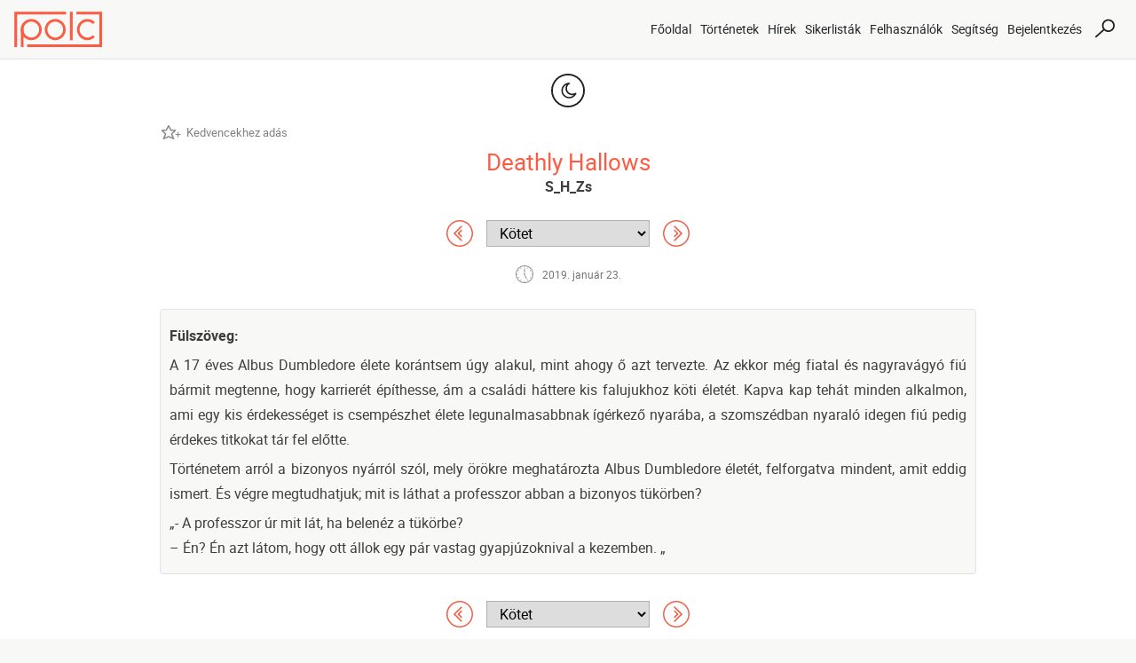

--- FILE ---
content_type: text/html; charset=UTF-8
request_url: https://polc.eu/tortenet/deathly-hallows/
body_size: 7719
content:
<!DOCTYPE html>
<html
        xmlns="http://www.w3.org/1999/xhtml"
        lang="hu"
>
<head>
            
    <link rel="shortcut icon"
          href="/wp-content/themes/polc/img/favicon_mini.png"/>
    <meta http-equiv="Content-Type" content="text/html; charset=utf-8">
    <meta name="viewport"
          content="width=device-width, minimum-scale=1.0, maximum-scale=1.0">
    <link rel="manifest" href="/wp-content/themes/polc/manifest.json">
    <meta name="theme-color" content="#fb5c43">
    <title>Deathly Hallows | POLC</title>

        <meta name="author" content="S_H_Zs"/>
        <meta name="description" content="A 17 éves Albus Dumbledore élete korántsem úgy alakul, mint ahogy ő azt tervezte. Az ekkor még fiatal és nagyravágyó fiú bármit megtenne, hogy karrierét építhesse, ám a családi háttere kis falujukhoz köti életét. Kapva kap tehát minden alkalmon, ami egy kis érdekességet is csempészhet élete legunalmasabbnak ígérkező nyarába, a szomszédban nyaraló idegen fiú pedig érdekes titkokat tár fel előtte.

Történetem arról a bizonyos nyárról szól, mely örökre meghatározta Albus Dumbledore életét, felforgatva mindent, amit eddig ismert. És végre megtudhatjuk; mit is láthat a professzor abban a bizonyos tükörben?

"- A professzor úr mit lát, ha belenéz a tükörbe?
- Én? Én azt látom, hogy ott állok egy pár vastag gyapjúzoknival a kezemben. ""/>
        <meta name="keywords" content="Albus Dumbledore, Gellert Grindelwald, Halál ereklyéi, Harry Potter"/>
            <script type="text/javascript">
    (function (i, s, o, g, r, a, m) {
        i['GoogleAnalyticsObject'] = r;
        i[r] = i[r] || function () {
            (i[r].q = i[r].q || []).push(arguments)
        }, i[r].l = 1 * new Date();
        a = s.createElement(o),
            m = s.getElementsByTagName(o)[0];
        a.async = 1;
        a.src = g;
        m.parentNode.insertBefore(a, m)
    })(window, document, 'script', 'https://www.google-analytics.com/analytics.js', 'ga');

    ga('create', 'UA-108147280-2', 'auto');
    ga('send', 'pageview');
</script>    
    <script src="https://apis.google.com/js/platform.js" async defer></script>

    <script>window.twttr = (function (d, s, id) {
            var js, fjs = d.getElementsByTagName(s)[0],
                t = window.twttr || {};
            if (d.getElementById(id)) return t;
            js = d.createElement(s);
            js.id = id;
            js.src = "https://platform.twitter.com/widgets.js";
            fjs.parentNode.insertBefore(js, fjs);

            t._e = [];
            t.ready = function (f) {
                t._e.push(f);
            };

            return t;
        }(document, "script", "twitter-wjs"));</script>

    <meta property="og:site_name" content="Polc">
    <meta property="og:title" content="Deathly Hallows | POLC">
    <meta property="og:description" content="A 17 éves Albus Dumbledore élete korántsem úgy alakul, mint ahogy ő azt tervezte. Az ekkor még fiatal és nagyravágyó fiú bármit megtenne, hogy karrierét építhesse, ám a családi háttere kis falujukhoz köti életét. Kapva kap tehát minden alkalmon, ami egy kis érdekességet is csempészhet élete legunalmasabbnak ígérkező nyarába, a szomszédban nyaraló idegen fiú pedig érdekes titkokat tár fel előtte.

Történetem arról a bizonyos nyárról szól, mely örökre meghatározta Albus Dumbledore életét, felforgatva mindent, amit eddig ismert. És végre megtudhatjuk; mit is láthat a professzor abban a bizonyos tükörben?

&quot;- A professzor úr mit lát, ha belenéz a tükörbe?
- Én? Én azt látom, hogy ott állok egy pár vastag gyapjúzoknival a kezemben. &quot;">
    <meta property="og:image" content="/wp-content/themes/polc/img/social/share_default.png">
    <meta property="og:image:width" content="500">
    <meta property="og:image:height" content="500">

    <div id="fb-root"></div>
<script>(function (d, s, id) {
        var js, fjs = d.getElementsByTagName(s)[0];
        if (d.getElementById(id)) return;
        js = d.createElement(s);
        js.id = id;
        js.src = "//connect.facebook.net/hu_HU/sdk.js#xfbml=1&version=v2.10";
        fjs.parentNode.insertBefore(js, fjs);
    }(document, 'script', 'facebook-jssdk'));</script>
    <meta name='robots' content='max-image-preview:large' />
<link rel='stylesheet' id='wp-block-library-css' href='https://polc.eu/wp-includes/css/dist/block-library/style.min.css?ver=6.2.8' media='all' />
<link rel='stylesheet' id='blockStyle-css' href='https://polc.eu/wp-content/themes/polc/build/style-index.css?ver=1690127636' media='all' />
<link rel='stylesheet' id='classic-theme-styles-css' href='https://polc.eu/wp-includes/css/classic-themes.min.css?ver=6.2.8' media='all' />
<style id='global-styles-inline-css'>
body{--wp--preset--color--black: #000000;--wp--preset--color--cyan-bluish-gray: #abb8c3;--wp--preset--color--white: #ffffff;--wp--preset--color--pale-pink: #f78da7;--wp--preset--color--vivid-red: #cf2e2e;--wp--preset--color--luminous-vivid-orange: #ff6900;--wp--preset--color--luminous-vivid-amber: #fcb900;--wp--preset--color--light-green-cyan: #7bdcb5;--wp--preset--color--vivid-green-cyan: #00d084;--wp--preset--color--pale-cyan-blue: #8ed1fc;--wp--preset--color--vivid-cyan-blue: #0693e3;--wp--preset--color--vivid-purple: #9b51e0;--wp--preset--gradient--vivid-cyan-blue-to-vivid-purple: linear-gradient(135deg,rgba(6,147,227,1) 0%,rgb(155,81,224) 100%);--wp--preset--gradient--light-green-cyan-to-vivid-green-cyan: linear-gradient(135deg,rgb(122,220,180) 0%,rgb(0,208,130) 100%);--wp--preset--gradient--luminous-vivid-amber-to-luminous-vivid-orange: linear-gradient(135deg,rgba(252,185,0,1) 0%,rgba(255,105,0,1) 100%);--wp--preset--gradient--luminous-vivid-orange-to-vivid-red: linear-gradient(135deg,rgba(255,105,0,1) 0%,rgb(207,46,46) 100%);--wp--preset--gradient--very-light-gray-to-cyan-bluish-gray: linear-gradient(135deg,rgb(238,238,238) 0%,rgb(169,184,195) 100%);--wp--preset--gradient--cool-to-warm-spectrum: linear-gradient(135deg,rgb(74,234,220) 0%,rgb(151,120,209) 20%,rgb(207,42,186) 40%,rgb(238,44,130) 60%,rgb(251,105,98) 80%,rgb(254,248,76) 100%);--wp--preset--gradient--blush-light-purple: linear-gradient(135deg,rgb(255,206,236) 0%,rgb(152,150,240) 100%);--wp--preset--gradient--blush-bordeaux: linear-gradient(135deg,rgb(254,205,165) 0%,rgb(254,45,45) 50%,rgb(107,0,62) 100%);--wp--preset--gradient--luminous-dusk: linear-gradient(135deg,rgb(255,203,112) 0%,rgb(199,81,192) 50%,rgb(65,88,208) 100%);--wp--preset--gradient--pale-ocean: linear-gradient(135deg,rgb(255,245,203) 0%,rgb(182,227,212) 50%,rgb(51,167,181) 100%);--wp--preset--gradient--electric-grass: linear-gradient(135deg,rgb(202,248,128) 0%,rgb(113,206,126) 100%);--wp--preset--gradient--midnight: linear-gradient(135deg,rgb(2,3,129) 0%,rgb(40,116,252) 100%);--wp--preset--duotone--dark-grayscale: url('#wp-duotone-dark-grayscale');--wp--preset--duotone--grayscale: url('#wp-duotone-grayscale');--wp--preset--duotone--purple-yellow: url('#wp-duotone-purple-yellow');--wp--preset--duotone--blue-red: url('#wp-duotone-blue-red');--wp--preset--duotone--midnight: url('#wp-duotone-midnight');--wp--preset--duotone--magenta-yellow: url('#wp-duotone-magenta-yellow');--wp--preset--duotone--purple-green: url('#wp-duotone-purple-green');--wp--preset--duotone--blue-orange: url('#wp-duotone-blue-orange');--wp--preset--font-size--small: 13px;--wp--preset--font-size--medium: 20px;--wp--preset--font-size--large: 36px;--wp--preset--font-size--x-large: 42px;--wp--preset--spacing--20: 0.44rem;--wp--preset--spacing--30: 0.67rem;--wp--preset--spacing--40: 1rem;--wp--preset--spacing--50: 1.5rem;--wp--preset--spacing--60: 2.25rem;--wp--preset--spacing--70: 3.38rem;--wp--preset--spacing--80: 5.06rem;--wp--preset--shadow--natural: 6px 6px 9px rgba(0, 0, 0, 0.2);--wp--preset--shadow--deep: 12px 12px 50px rgba(0, 0, 0, 0.4);--wp--preset--shadow--sharp: 6px 6px 0px rgba(0, 0, 0, 0.2);--wp--preset--shadow--outlined: 6px 6px 0px -3px rgba(255, 255, 255, 1), 6px 6px rgba(0, 0, 0, 1);--wp--preset--shadow--crisp: 6px 6px 0px rgba(0, 0, 0, 1);}:where(.is-layout-flex){gap: 0.5em;}body .is-layout-flow > .alignleft{float: left;margin-inline-start: 0;margin-inline-end: 2em;}body .is-layout-flow > .alignright{float: right;margin-inline-start: 2em;margin-inline-end: 0;}body .is-layout-flow > .aligncenter{margin-left: auto !important;margin-right: auto !important;}body .is-layout-constrained > .alignleft{float: left;margin-inline-start: 0;margin-inline-end: 2em;}body .is-layout-constrained > .alignright{float: right;margin-inline-start: 2em;margin-inline-end: 0;}body .is-layout-constrained > .aligncenter{margin-left: auto !important;margin-right: auto !important;}body .is-layout-constrained > :where(:not(.alignleft):not(.alignright):not(.alignfull)){max-width: var(--wp--style--global--content-size);margin-left: auto !important;margin-right: auto !important;}body .is-layout-constrained > .alignwide{max-width: var(--wp--style--global--wide-size);}body .is-layout-flex{display: flex;}body .is-layout-flex{flex-wrap: wrap;align-items: center;}body .is-layout-flex > *{margin: 0;}:where(.wp-block-columns.is-layout-flex){gap: 2em;}.has-black-color{color: var(--wp--preset--color--black) !important;}.has-cyan-bluish-gray-color{color: var(--wp--preset--color--cyan-bluish-gray) !important;}.has-white-color{color: var(--wp--preset--color--white) !important;}.has-pale-pink-color{color: var(--wp--preset--color--pale-pink) !important;}.has-vivid-red-color{color: var(--wp--preset--color--vivid-red) !important;}.has-luminous-vivid-orange-color{color: var(--wp--preset--color--luminous-vivid-orange) !important;}.has-luminous-vivid-amber-color{color: var(--wp--preset--color--luminous-vivid-amber) !important;}.has-light-green-cyan-color{color: var(--wp--preset--color--light-green-cyan) !important;}.has-vivid-green-cyan-color{color: var(--wp--preset--color--vivid-green-cyan) !important;}.has-pale-cyan-blue-color{color: var(--wp--preset--color--pale-cyan-blue) !important;}.has-vivid-cyan-blue-color{color: var(--wp--preset--color--vivid-cyan-blue) !important;}.has-vivid-purple-color{color: var(--wp--preset--color--vivid-purple) !important;}.has-black-background-color{background-color: var(--wp--preset--color--black) !important;}.has-cyan-bluish-gray-background-color{background-color: var(--wp--preset--color--cyan-bluish-gray) !important;}.has-white-background-color{background-color: var(--wp--preset--color--white) !important;}.has-pale-pink-background-color{background-color: var(--wp--preset--color--pale-pink) !important;}.has-vivid-red-background-color{background-color: var(--wp--preset--color--vivid-red) !important;}.has-luminous-vivid-orange-background-color{background-color: var(--wp--preset--color--luminous-vivid-orange) !important;}.has-luminous-vivid-amber-background-color{background-color: var(--wp--preset--color--luminous-vivid-amber) !important;}.has-light-green-cyan-background-color{background-color: var(--wp--preset--color--light-green-cyan) !important;}.has-vivid-green-cyan-background-color{background-color: var(--wp--preset--color--vivid-green-cyan) !important;}.has-pale-cyan-blue-background-color{background-color: var(--wp--preset--color--pale-cyan-blue) !important;}.has-vivid-cyan-blue-background-color{background-color: var(--wp--preset--color--vivid-cyan-blue) !important;}.has-vivid-purple-background-color{background-color: var(--wp--preset--color--vivid-purple) !important;}.has-black-border-color{border-color: var(--wp--preset--color--black) !important;}.has-cyan-bluish-gray-border-color{border-color: var(--wp--preset--color--cyan-bluish-gray) !important;}.has-white-border-color{border-color: var(--wp--preset--color--white) !important;}.has-pale-pink-border-color{border-color: var(--wp--preset--color--pale-pink) !important;}.has-vivid-red-border-color{border-color: var(--wp--preset--color--vivid-red) !important;}.has-luminous-vivid-orange-border-color{border-color: var(--wp--preset--color--luminous-vivid-orange) !important;}.has-luminous-vivid-amber-border-color{border-color: var(--wp--preset--color--luminous-vivid-amber) !important;}.has-light-green-cyan-border-color{border-color: var(--wp--preset--color--light-green-cyan) !important;}.has-vivid-green-cyan-border-color{border-color: var(--wp--preset--color--vivid-green-cyan) !important;}.has-pale-cyan-blue-border-color{border-color: var(--wp--preset--color--pale-cyan-blue) !important;}.has-vivid-cyan-blue-border-color{border-color: var(--wp--preset--color--vivid-cyan-blue) !important;}.has-vivid-purple-border-color{border-color: var(--wp--preset--color--vivid-purple) !important;}.has-vivid-cyan-blue-to-vivid-purple-gradient-background{background: var(--wp--preset--gradient--vivid-cyan-blue-to-vivid-purple) !important;}.has-light-green-cyan-to-vivid-green-cyan-gradient-background{background: var(--wp--preset--gradient--light-green-cyan-to-vivid-green-cyan) !important;}.has-luminous-vivid-amber-to-luminous-vivid-orange-gradient-background{background: var(--wp--preset--gradient--luminous-vivid-amber-to-luminous-vivid-orange) !important;}.has-luminous-vivid-orange-to-vivid-red-gradient-background{background: var(--wp--preset--gradient--luminous-vivid-orange-to-vivid-red) !important;}.has-very-light-gray-to-cyan-bluish-gray-gradient-background{background: var(--wp--preset--gradient--very-light-gray-to-cyan-bluish-gray) !important;}.has-cool-to-warm-spectrum-gradient-background{background: var(--wp--preset--gradient--cool-to-warm-spectrum) !important;}.has-blush-light-purple-gradient-background{background: var(--wp--preset--gradient--blush-light-purple) !important;}.has-blush-bordeaux-gradient-background{background: var(--wp--preset--gradient--blush-bordeaux) !important;}.has-luminous-dusk-gradient-background{background: var(--wp--preset--gradient--luminous-dusk) !important;}.has-pale-ocean-gradient-background{background: var(--wp--preset--gradient--pale-ocean) !important;}.has-electric-grass-gradient-background{background: var(--wp--preset--gradient--electric-grass) !important;}.has-midnight-gradient-background{background: var(--wp--preset--gradient--midnight) !important;}.has-small-font-size{font-size: var(--wp--preset--font-size--small) !important;}.has-medium-font-size{font-size: var(--wp--preset--font-size--medium) !important;}.has-large-font-size{font-size: var(--wp--preset--font-size--large) !important;}.has-x-large-font-size{font-size: var(--wp--preset--font-size--x-large) !important;}
.wp-block-navigation a:where(:not(.wp-element-button)){color: inherit;}
:where(.wp-block-columns.is-layout-flex){gap: 2em;}
.wp-block-pullquote{font-size: 1.5em;line-height: 1.6;}
</style>
<link rel='stylesheet' id='post-views-counter-frontend-css' href='https://polc.eu/wp-content/plugins/post-views-counter/css/frontend.min.css?ver=1.3.13' media='all' />
<link rel='stylesheet' id='polcStyle-css' href='https://polc.eu/wp-content/themes/polc/css/style.css?ver=1690127636' media='all' />
<script src='https://polc.eu/wp-includes/js/jquery/jquery.min.js?ver=3.6.4' id='jquery-core-js'></script>
<script src='https://polc.eu/wp-content/themes/polc/js/Scripts.js?ver=1690127636' id='polcScripts-js'></script>
<script src='https://polc.eu/wp-content/themes/polc/js/CommentHandler.js?ver=1690127636' id='polcCommentModule-js'></script>
<link rel="https://api.w.org/" href="https://polc.eu/wp-json/" /><link rel="alternate" type="application/json+oembed" href="https://polc.eu/wp-json/oembed/1.0/embed?url=https%3A%2F%2Fpolc.eu%2Ftortenet%2Fdeathly-hallows%2F" />
<link rel="alternate" type="text/xml+oembed" href="https://polc.eu/wp-json/oembed/1.0/embed?url=https%3A%2F%2Fpolc.eu%2Ftortenet%2Fdeathly-hallows%2F&#038;format=xml" />
		<style id="wp-custom-css">
			
.addStoryWrapper {
    display: none;
}

.plcArticleWrapper .plcArticleInnerWrapper section.left article blockquote{
	display: table;
}

.wp-block-image{
	margin-top: 10px;
	margin-bottom: 0;
}

@media all and (max-width: 480px){
	.plcArticleWrapper .plcArticleInnerWrapper section.left article blockquote{width:100%;}
	.plcArticleInnerWrapper .wp-block-image figure {
    float: none;
    margin: 0 auto;
}
}		</style>
		</head>
<body>
<header class="headWrapper">
    <div class="container-fluid">
        <div class="row">
            <div class="col-12 p-0">
                <nav class="navbar navbar-expand-lg navbar-light">
                    <a class="navbar-brand" href="/">
                        <svg version="1.1" xmlns="http://www.w3.org/2000/svg" xmlns:xlink="http://www.w3.org/1999/xlink" x="0px" y="0px"
                             viewBox="0 0 125 50" style="enable-background:new 0 0 125 50;" xml:space="preserve">
                                <g>
                                    <polygon class="st0" points="0.2,0.3 0.2,50 4.1,50 4.1,4.1 73.9,4.1 73.9,0.3 	"/>
                                    <polygon class="st0" points="88.5,0.3 88.5,4.1 121.1,4.1 121.1,46.1 18.3,46.1 18.3,50 125,50 125,0.3 	"/>
                                    <g>
                                        <path class="st0" d="M24.3,10.5c-8.2,0-14.9,6.7-14.9,14.9c0,8.2,6.7,14.9,14.9,14.9c8.2,0,14.9-6.7,14.9-14.9
                                            C39.2,17.2,32.5,10.5,24.3,10.5z M24.3,36.6c-6.2,0-11.2-5-11.2-11.2c0-6.2,5-11.2,11.2-11.2c6.2,0,11.2,5,11.2,11.2
                                            C35.4,31.6,30.4,36.6,24.3,36.6z"/>
                                        <path class="st0" d="M9.4,25.4V50h3.9V15.4C13.2,15.4,9.4,19.5,9.4,25.4C9.4,25.4,9.4,25.4,9.4,25.4z"/>
                                        <path class="st0" d="M58.4,10.5c-8.2,0-14.9,6.7-14.9,14.9c0,8.2,6.7,14.9,14.9,14.9c8.2,0,14.9-6.7,14.9-14.9
                                            C73.3,17.2,66.6,10.5,58.4,10.5z M58.4,36.6c-6.2,0-11.2-5-11.2-11.2c0-6.2,5-11.2,11.2-11.2c6.2,0,11.2,5,11.2,11.2
                                            C69.6,31.6,64.6,36.6,58.4,36.6z"/>
                                        <rect x="79.3" y="0.3" class="st0" width="3.9" height="40.1"/>
                                        <path class="st0" d="M112.1,33.3c-2,2-4.8,3.3-7.9,3.3c-6.2,0-11.2-5-11.2-11.2c0-6.2,5-11.2,11.2-11.2c3.1,0,5.9,1.3,7.9,3.3
                                            l2.6-2.6c-2.7-2.7-6.4-4.4-10.5-4.4c-8.2,0-14.9,6.7-14.9,14.9c0,8.2,6.7,14.9,14.9,14.9c4.1,0,7.8-1.7,10.5-4.4L112.1,33.3z"/>
                                    </g>
                                </g>
                        </svg>
                    </a>
                    <button class="navbar-toggler ml-auto" type="button"
                            data-toggle="collapse"
                            data-target="#navbarSupportedContent"
                            aria-controls="navbarSupportedContent"
                            aria-expanded="false"
                            aria-label="Toggle navigation">
                        <span class="navbar-toggler-icon"></span>
                    </button>
                    <div class="collapse navbar-collapse" id="navbarSupportedContent">
                        <nav class="navbar-nav ml-auto">
                            <ul class="navbar-nav">
            <li class="nav-item">
    <a class="nav-link" href="https://polc.eu">Főoldal</a>
</li>            <li class="nav-item">
    <a class="nav-link" href="http://polc.eu/tortenet/">Történetek</a>
</li>            <li class="nav-item">
    <a class="nav-link" href="https://polc.eu/hirek/">Hírek</a>
</li>            <li class="nav-item">
    <a class="nav-link" href="https://polc.eu/sikerlistak/">Sikerlisták</a>
</li>            <li class="nav-item">
    <a class="nav-link" href="https://polc.eu/felhasznalok/">Felhasználók</a>
</li>            <li class="nav-item">
    <a class="nav-link" href="https://polc.eu/segitseg/">Segítség</a>
</li>    </ul>                                                    </nav>
                    </div>
                                            <ul class="navbar-nav plLoginNav">
                            <li class="nav-item">
                                <a class="nav-link" href="https://polc.eu/bejelentkezes/">
                                    Bejelentkezés
                                </a>
                            </li>
                        </ul>
                                        <form id="plc_searchform" class="d-inline-block position-relative"
      action="/"
      method="POST"
>
    <div class="searchButton" data-toggle="dropdown" aria-haspopup="true" aria-expanded="false">
    </div>
    <div class="plcHeaderSearch mt-2 dropdown-menu">
        <input type="text"
               id="searchInput"
               autocomplete="off"
               name="s"
               placeholder="Keresés..."/>
    </div>
</form>                </nav>
            </div>
        </div>
    </div>
</header>

<div id="plc_alert_popup" class="popup">
    <span class="quit"></span>
</div>        <script>
            var polc_content_handler = new polc_content_handler();
        </script>
        <div class="container-fluid bg-white beige-border-t p-0">
            <div class="row m-0">
                <div class="col-12 p-0">
                    <div class="plc_story_content_wrapper">
                        <div class="plc_story_content_settings">
                            <div class="plc_text_settings">
                                <button class="plc_text_contrast day"></button>
                            </div>
                        </div>
                        <article class="plc_story_content">
                            <div class="plc_article_inner_wrapper">

                                <div class="storyBar">
                                                                            <div class="favoriteBtnWrapper">
                                <span id="plcFavoriteBtnLogout"
                                      data-post-id="4613">Kedvencekhez adás</span>
                                        </div>
                                                                        </div>

                                <h1 class="polcContentMainTitle">Deathly Hallows</h1>
                                
                                <address class="author"><a rel="author"
                                                           href="https://polc.eu/szerzo/s_h_zs/">S_H_Zs</a>
                                </address>
                                            <div class="plcChapterselector">
                <div class="prevwrapper">
                    <span class="prev"></span>
                </div>

                <select class="plcChapterSelect">
                                        <option data-link="https://polc.eu/tortenet/deathly-hallows/">Kötet</option>
                                            <option                                 data-link="https://polc.eu/tortenet/deathly-hallows/kulonos-idegen/">
                            Fejezet 1                        </option>
                                        </select>

                <div class="nextwrapper">
                    <span class="next"></span>
                </div>
            </div>
                                            <time datetime="2019-01-23" pubdate="pubdate"
                                      title="2019. január 23.">2019. január 23.</time>

                                
                                                                    <div class="plcExcerpt">
                                        <p class="excerptTitle">Fülszöveg:</p>
                                        <p><p>A 17 éves Albus Dumbledore élete korántsem úgy alakul, mint ahogy ő azt tervezte. Az ekkor még fiatal és nagyravágyó fiú bármit megtenne, hogy karrierét építhesse, ám a családi háttere kis falujukhoz köti életét. Kapva kap tehát minden alkalmon, ami egy kis érdekességet is csempészhet élete legunalmasabbnak ígérkező nyarába, a szomszédban nyaraló idegen fiú pedig érdekes titkokat tár fel előtte.</p>
<p>Történetem arról a bizonyos nyárról szól, mely örökre meghatározta Albus Dumbledore életét, felforgatva mindent, amit eddig ismert. És végre megtudhatjuk; mit is láthat a professzor abban a bizonyos tükörben?</p>
<p>&#8222;- A professzor úr mit lát, ha belenéz a tükörbe?<br />
&#8211; Én? Én azt látom, hogy ott állok egy pár vastag gyapjúzoknival a kezemben. &#8222;</p>
</p>
                                    </div>
                                                <div class="plcChapterselector">
                <div class="prevwrapper">
                    <span class="prev"></span>
                </div>

                <select class="plcChapterSelect">
                                        <option data-link="https://polc.eu/tortenet/deathly-hallows/">Kötet</option>
                                            <option                                 data-link="https://polc.eu/tortenet/deathly-hallows/kulonos-idegen/">
                            Fejezet 1                        </option>
                                        </select>

                <div class="nextwrapper">
                    <span class="next"></span>
                </div>
            </div>
                                        </div>
                        </article>
                        <div class="polcSocialShareAndTags">
                                    <div class="polcSocialShare">
                    <div class="fb_like_wrapper">
            <span></span>
            <div class="fb-like" data-layout="button_count" data-action="like" data-size="small" data-show-faces="false" data-share="true"></div>
        </div>
                <a href="https://twitter.com/share?url=https://polc.eu/tortenet/deathly-hallows/" target="_blank" class="twitterShareAnchor twitter-share-button" data-size="default">
            <div class="twitter_share_wrapper"><span></span>
            </div>
        </a>
                </div>
                                        <div class="polcTagsWrapper">
                                                                            <a href="https://polc.eu/tag/albus-dumbledore/"><span
                                                    class="category">Albus Dumbledore</span></a>
                                                                                <a href="https://polc.eu/tag/gellert-grindelwald/"><span
                                                    class="category">Gellert Grindelwald</span></a>
                                                                                <a href="https://polc.eu/tag/halal-ereklyei/"><span
                                                    class="category">Halál ereklyéi</span></a>
                                                                                <a href="https://polc.eu/tag/harry-potter/"><span
                                                    class="category">Harry Potter</span></a>
                                                                        </div>
                                                        </div>
                    </div>
                </div>
            </div>
        </div>
        <div class="container-fluid beige-border-t p-0">
            <div class="row m-0">
                <div class="col-12 p-0">
                    <div class="polcCommentWrapper"
                         data-rest-url="/wp-json/polc/v1/comment/"
                         data-post-id="4613"
                         data-limit="5"
                         data-parent="0"
                         data-nonce="17fcc249a2"
                    >
                                                <div class="plcCommentListWrapper"></div>
                    </div>
                </div>
            </div>
        </div>
        <footer class="footWrapper dark-grey-bg">
    <div class="container-fluid">
        <div class="row">
            <nav class="navbar col-lg-3 col-12 p-lg-4 p-2">
                <a class="navbar-brand" href="/">
                    <img class="lazyload"
                         data-src="/wp-content/themes/polc/img/logo/plc_inverse.svg"
                         alt="polc logo"
                    />
                </a>
            </nav>
            <div class="col-lg-9 col-12 p-lg-4 p-2">
                <div class="quote lazyload" data-bg="/wp-content/themes/polc/img/quote.svg">
                    <p>Minden olvasás: újrateremtés.</p>
                    <span class="text-uppercase">Müller Péter</span>
                </div>
            </div>
        </div>

        <div class="row border-top border-secondary">
                            <nav class="col-lg-3 col-12 p-lg-4 p-2">
    <ul class="nav flex-column">
        <h6 class="text-center">Főmenü</h6>
                    <li class="nav-item">
    <a class="nav-link text-center" href="https://polc.eu">Főoldal</a>
</li>                    <li class="nav-item">
    <a class="nav-link text-center" href="http://polc.eu/tortenet/">Történetek</a>
</li>                    <li class="nav-item">
    <a class="nav-link text-center" href="https://polc.eu/hirek/">Hírek</a>
</li>                    <li class="nav-item">
    <a class="nav-link text-center" href="https://polc.eu/sikerlistak/">Sikerlisták</a>
</li>                    <li class="nav-item">
    <a class="nav-link text-center" href="https://polc.eu/felhasznalok/">Felhasználók</a>
</li>                    <li class="nav-item">
    <a class="nav-link text-center" href="https://polc.eu/segitseg/">Segítség</a>
</li>            </ul>
</nav>                            <nav class="col-lg-3 col-12 p-lg-4 p-2">
    <ul class="nav flex-column">
        <h6 class="text-center">Polc</h6>
            </ul>
</nav>                            <nav class="col-lg-3 col-12 p-lg-4 p-2">
    <ul class="nav flex-column">
        <h6 class="text-center">Segítség</h6>
                    <li class="nav-item">
    <a class="nav-link text-center" href="https://polc.eu/segitseg/feltoltesi-segedlet/">Feltöltési segédlet</a>
</li>                    <li class="nav-item">
    <a class="nav-link text-center" href="https://polc.eu/segitseg/helyesirasi-segedlet/">Helyesírási segédlet</a>
</li>            </ul>
</nav>                            <nav class="col-lg-3 col-12 p-lg-4 p-2">
    <ul class="nav flex-column">
        <h6 class="text-center">Dokumentumok</h6>
                    <li class="nav-item">
    <a class="nav-link text-center" href="https://polc.eu/adatkezelesi-nyilatkozat/">Adatvédelmi szabályzat</a>
</li>                    <li class="nav-item">
    <a class="nav-link text-center" href="https://polc.eu/dokumentumok/felhasznalasi-feltetelek/">Felhasználási feltételek</a>
</li>            </ul>
</nav>                    </div>
        <div class="row border-top border-secondary">
            <div class="copyright col-lg-3 col-12 p-lg-5 p-2">
                <p class="text-center text-lg-left">©2017-2023 | Polc.eu</p>
            </div>
            <nav class="otherPlatforms col-lg-9 col-12 p-lg-5 p-2">
                <div class="innerWrapper">
                    <a href="">
                        <span class="lazyload facebook"
                              data-bg="/wp-content/themes/polc/img/footer/facebook.svg">
                        </span>
                    </a>
                    <a href="">
                        <span class="lazyload wattpad" data-bg="/wp-content/themes/polc/img/footer/wattpad.svg">
                        </span>
                    </a>
                </div>
            </nav>
        </div>
    </div>
</footer>

<script src='https://polc.eu/wp-content/themes/polc/js/3rdParty/jquery.validate.js?ver=1690127636' id='jquery-validate-js'></script>
<script src='https://polc.eu/wp-includes/js/jquery/ui/core.min.js?ver=1.13.2' id='jquery-ui-core-js'></script>
<script src='https://polc.eu/wp-includes/js/jquery/ui/menu.min.js?ver=1.13.2' id='jquery-ui-menu-js'></script>
<script src='https://polc.eu/wp-includes/js/dist/vendor/wp-polyfill-inert.min.js?ver=3.1.2' id='wp-polyfill-inert-js'></script>
<script src='https://polc.eu/wp-includes/js/dist/vendor/regenerator-runtime.min.js?ver=0.13.11' id='regenerator-runtime-js'></script>
<script src='https://polc.eu/wp-includes/js/dist/vendor/wp-polyfill.min.js?ver=3.15.0' id='wp-polyfill-js'></script>
<script src='https://polc.eu/wp-includes/js/dist/dom-ready.min.js?ver=392bdd43726760d1f3ca' id='wp-dom-ready-js'></script>
<script src='https://polc.eu/wp-includes/js/dist/hooks.min.js?ver=4169d3cf8e8d95a3d6d5' id='wp-hooks-js'></script>
<script src='https://polc.eu/wp-includes/js/dist/i18n.min.js?ver=9e794f35a71bb98672ae' id='wp-i18n-js'></script>
<script id='wp-i18n-js-after'>
wp.i18n.setLocaleData( { 'text direction\u0004ltr': [ 'ltr' ] } );
</script>
<script id='wp-a11y-js-translations'>
( function( domain, translations ) {
	var localeData = translations.locale_data[ domain ] || translations.locale_data.messages;
	localeData[""].domain = domain;
	wp.i18n.setLocaleData( localeData, domain );
} )( "default", {"translation-revision-date":"2025-02-23 15:55:55+0000","generator":"GlotPress\/4.0.1","domain":"messages","locale_data":{"messages":{"":{"domain":"messages","plural-forms":"nplurals=2; plural=n != 1;","lang":"hu"},"Notifications":["\u00c9rtes\u00edt\u00e9sek"]}},"comment":{"reference":"wp-includes\/js\/dist\/a11y.js"}} );
</script>
<script src='https://polc.eu/wp-includes/js/dist/a11y.min.js?ver=ecce20f002eda4c19664' id='wp-a11y-js'></script>
<script id='jquery-ui-autocomplete-js-extra'>
var uiAutocompleteL10n = {"noResults":"Nincs ilyen adat.","oneResult":"1 tal\u00e1lat. Haszn\u00e1ljuk a fel \u00e9s le gombokat a navig\u00e1l\u00e1shoz.","manyResults":"%d tal\u00e1lat. Haszn\u00e1ljuk a fel \u00e9s le gombokat a navig\u00e1l\u00e1shoz.","itemSelected":"Elem kijel\u00f6lve."};
</script>
<script src='https://polc.eu/wp-includes/js/jquery/ui/autocomplete.min.js?ver=1.13.2' id='jquery-ui-autocomplete-js'></script>
<script src='https://polc.eu/wp-includes/js/jquery/ui/mouse.min.js?ver=1.13.2' id='jquery-ui-mouse-js'></script>
<script src='https://polc.eu/wp-includes/js/jquery/ui/resizable.min.js?ver=1.13.2' id='jquery-ui-resizable-js'></script>
<script src='https://polc.eu/wp-includes/js/jquery/ui/draggable.min.js?ver=1.13.2' id='jquery-ui-draggable-js'></script>
<script src='https://polc.eu/wp-includes/js/jquery/ui/controlgroup.min.js?ver=1.13.2' id='jquery-ui-controlgroup-js'></script>
<script src='https://polc.eu/wp-includes/js/jquery/ui/checkboxradio.min.js?ver=1.13.2' id='jquery-ui-checkboxradio-js'></script>
<script src='https://polc.eu/wp-includes/js/jquery/ui/button.min.js?ver=1.13.2' id='jquery-ui-button-js'></script>
<script src='https://polc.eu/wp-includes/js/jquery/ui/dialog.min.js?ver=1.13.2' id='jquery-ui-dialog-js'></script>
<script src='https://polc.eu/wp-includes/js/jquery/ui/datepicker.min.js?ver=1.13.2' id='jquery-ui-datepicker-js'></script>
<script id='jquery-ui-datepicker-js-after'>
jQuery(function(jQuery){jQuery.datepicker.setDefaults({"closeText":"Bez\u00e1r\u00e1s","currentText":"Ma","monthNames":["janu\u00e1r","febru\u00e1r","m\u00e1rcius","\u00e1prilis","m\u00e1jus","j\u00fanius","j\u00falius","augusztus","szeptember","okt\u00f3ber","november","december"],"monthNamesShort":["jan","febr","m\u00e1rc","\u00e1pr","m\u00e1j","j\u00fan","j\u00fal","aug","szept","okt","nov","dec"],"nextText":"K\u00f6vetkez\u0151","prevText":"El\u0151z\u0151","dayNames":["vas\u00e1rnap","h\u00e9tf\u0151","kedd","szerda","cs\u00fct\u00f6rt\u00f6k","p\u00e9ntek","szombat"],"dayNamesShort":["vas","h\u00e9t","ked","sze","cs\u00fc","p\u00e9n","szo"],"dayNamesMin":["v","h","K","s","c","p","s"],"dateFormat":"MM d, yy","firstDay":1,"isRTL":false});});
</script>
<script src='https://polc.eu/wp-content/themes/polc/js/Helper.js?ver=1690127636' id='helper-js'></script>
<script src='https://polc.eu/wp-content/themes/polc/node_modules/lazysizes/lazysizes.js?ver=1690127653' id='lazySizes-js'></script>
<script src='https://polc.eu/wp-content/themes/polc/js/backgroundImageLazyLoad.js?ver=1690127636' id='backgroundImageLazyLoad-js'></script>
<script src='https://polc.eu/wp-content/themes/polc/node_modules/popper.js/dist/umd/popper.min.js?ver=1690127654' id='popper-js'></script>
<script src='https://polc.eu/wp-content/themes/polc/node_modules/bootstrap/dist/js/bootstrap.js?ver=1690127653' id='bootstrap-js'></script>

</body>
</html>


--- FILE ---
content_type: image/svg+xml
request_url: https://polc.eu/wp-content/themes/polc/img/settings/prev.svg
body_size: 14771
content:
<?xml version="1.0" encoding="utf-8"?>
<!-- Generator: Adobe Illustrator 16.0.0, SVG Export Plug-In . SVG Version: 6.00 Build 0)  -->
<!DOCTYPE svg PUBLIC "-//W3C//DTD SVG 1.1//EN" "http://www.w3.org/Graphics/SVG/1.1/DTD/svg11.dtd">
<svg version="1.1" xmlns="http://www.w3.org/2000/svg" xmlns:xlink="http://www.w3.org/1999/xlink" x="0px" y="0px" width="23px"
	 height="23px" viewBox="0 0 23 23" enable-background="new 0 0 23 23" xml:space="preserve">
<g id="Layer_1" display="none">
	<g display="inline">
		<path fill="#231F20" d="M11.5,6.642c-2.659,0-4.814,2.156-4.814,4.816c0,2.658,2.155,4.814,4.814,4.814
			c2.661,0,4.815-2.156,4.815-4.814C16.314,8.798,14.16,6.642,11.5,6.642z M11.472,15.255c-2.083,0-3.771-1.686-3.771-3.77
			c0-2.082,1.688-3.771,3.771-3.771c2.083,0,3.77,1.689,3.77,3.771C15.242,13.569,13.555,15.255,11.472,15.255z"/>
		<path fill="#231F20" d="M11.496,5.675c0.298,0,0.54-0.246,0.54-0.541V4.905h0.006c0-0.592,0-0.994,0-0.994
			c0-0.297-0.241-0.537-0.54-0.537c-0.298,0-0.54,0.24-0.54,0.537V4.14h-0.006c0,0.592-0.001,0.994-0.001,0.994
			C10.955,5.429,11.197,5.675,11.496,5.675z"/>
		<path fill="#231F20" d="M11.501,17.243c-0.298,0-0.54,0.24-0.54,0.539v0.225h-0.006c0,0.594-0.001,0.996-0.001,0.996
			c0,0.297,0.242,0.539,0.541,0.539c0.298,0,0.54-0.242,0.54-0.539v-0.229h0.006c0-0.592,0-0.992,0-0.992
			C12.041,17.483,11.8,17.243,11.501,17.243z"/>
		<path fill="#231F20" d="M18.965,10.921h-0.227v-0.006c-0.594-0.002-0.994-0.002-0.994-0.002c-0.299,0-0.541,0.244-0.541,0.541
			c0,0.301,0.242,0.541,0.541,0.541h0.227v0.006c0.592,0.002,0.994,0.002,0.994,0.002c0.297,0,0.539-0.242,0.539-0.541
			C19.504,11.161,19.262,10.921,18.965,10.921z"/>
		<path fill="#231F20" d="M5.132,10.931l-1.221-0.006c-0.299,0-0.541,0.242-0.541,0.541c0,0.297,0.242,0.539,0.541,0.539h0.227
			l0.994,0.004c0.297,0,0.539-0.238,0.539-0.535C5.671,11.173,5.429,10.931,5.132,10.931z"/>
		<path fill="#231F20" d="M6.277,15.235l-0.16,0.16l-0.004-0.004c-0.42,0.418-0.703,0.701-0.703,0.701
			c-0.211,0.211-0.211,0.553-0.001,0.762c0.212,0.213,0.554,0.213,0.765,0.002l0.16-0.16l0.004,0.006
			c0.42-0.422,0.703-0.705,0.703-0.705c0.212-0.209,0.212-0.551,0.001-0.762C6.83,15.024,6.488,15.024,6.277,15.235z"/>
		<path fill="#231F20" d="M16.367,5.521l-0.16,0.162l-0.004-0.006C15.783,6.097,15.5,6.38,15.5,6.38
			c-0.211,0.211-0.211,0.553,0,0.762c0.211,0.213,0.553,0.213,0.764,0.002l0.16-0.158l0.004,0.002
			c0.42-0.42,0.703-0.703,0.703-0.703c0.211-0.209,0.211-0.553,0-0.764S16.578,5.31,16.367,5.521z"/>
		<path fill="#231F20" d="M8.259,16.937l-0.088,0.213l-0.005-0.002c-0.228,0.545-0.381,0.916-0.381,0.916
			c-0.114,0.277,0.018,0.592,0.292,0.707c0.275,0.113,0.592-0.018,0.706-0.293l0.087-0.209h0.004
			c0.229-0.547,0.383-0.916,0.383-0.916c0.113-0.277-0.018-0.592-0.293-0.707S8.373,16.665,8.259,16.937z"/>
		<path fill="#231F20" d="M13.875,4.142l-0.086,0.209l-0.006-0.002c-0.227,0.547-0.381,0.918-0.381,0.918
			c-0.113,0.275,0.018,0.592,0.293,0.705c0.275,0.115,0.592-0.016,0.705-0.293l0.088-0.209l0.004,0.002
			c0.227-0.549,0.381-0.92,0.381-0.92c0.115-0.273-0.016-0.59-0.291-0.703C14.307,3.733,13.99,3.864,13.875,4.142z"/>
		<path fill="#231F20" d="M15.123,10.921l-2.373,0.008c-0.297,0-0.539,0.244-0.539,0.543c0,0.297,0.242,0.537,0.539,0.537
			l0.229,0.006c0.592,0,2.145-0.012,2.145-0.012c0.299,0,0.539-0.242,0.539-0.541C15.662,11.161,15.422,10.921,15.123,10.921z"/>
		<path fill="#231F20" d="M12.045,12.946c0-0.299-0.243-0.541-0.541-0.541s-0.54,0.242-0.54,0.541l-0.006,2.227
			c0,0.299,0.242,0.541,0.539,0.541c0.299,0,0.542-0.242,0.542-0.541L12.045,12.946z"/>
		<path fill="#231F20" d="M10.316,10.921l-2.372,0.008c-0.298,0-0.54,0.244-0.54,0.543c0,0.297,0.242,0.537,0.54,0.537l0.228,0.006
			c0.592,0,2.145-0.012,2.145-0.012c0.299,0,0.541-0.242,0.541-0.541C10.857,11.161,10.615,10.921,10.316,10.921z"/>
		<path fill="#231F20" d="M12.041,7.843c0-0.299-0.241-0.539-0.54-0.539c-0.298,0-0.54,0.24-0.54,0.539l-0.007,2.229
			c0,0.295,0.242,0.537,0.541,0.537c0.298,0,0.54-0.242,0.54-0.537L12.041,7.843z"/>
		<path fill="#231F20" d="M9.174,4.142l0.087,0.209l0.006-0.002c0.228,0.547,0.381,0.918,0.381,0.918
			C9.763,5.542,9.63,5.858,9.356,5.972C9.081,6.087,8.763,5.956,8.65,5.679L8.563,5.47L8.558,5.472
			c-0.227-0.549-0.381-0.92-0.381-0.92c-0.115-0.273,0.018-0.59,0.292-0.703C8.744,3.733,9.06,3.864,9.174,4.142z"/>
		<path fill="#231F20" d="M14.4,17.198l0.088,0.211l0.004-0.004c0.229,0.549,0.381,0.92,0.381,0.92
			c0.115,0.275-0.016,0.592-0.291,0.707c-0.275,0.113-0.592-0.018-0.707-0.293l-0.086-0.209h-0.006
			c-0.227-0.549-0.381-0.916-0.381-0.916c-0.113-0.275,0.018-0.592,0.293-0.709C13.971,16.794,14.287,16.925,14.4,17.198z"/>
		<path fill="#231F20" d="M16.264,15.794l0.16,0.16l0.004-0.004c0.42,0.418,0.703,0.703,0.703,0.703
			c0.211,0.211,0.211,0.553,0,0.764s-0.553,0.211-0.764,0l-0.16-0.16l-0.004,0.004c-0.42-0.42-0.703-0.703-0.703-0.703
			c-0.211-0.209-0.211-0.553,0-0.764S16.053,15.583,16.264,15.794z"/>
		<path fill="#231F20" d="M6.378,5.521l0.16,0.162l0.004-0.006C6.961,6.097,7.246,6.38,7.246,6.38c0.211,0.211,0.211,0.553,0,0.762
			C7.035,7.354,6.693,7.354,6.482,7.144l-0.16-0.158L6.318,6.987c-0.42-0.42-0.704-0.703-0.704-0.703
			c-0.211-0.209-0.21-0.553,0-0.764C5.825,5.31,6.167,5.31,6.378,5.521z"/>
		<path fill="#231F20" d="M5.205,9.351L4.994,9.263L4.992,9.267C4.445,9.042,4.074,8.888,4.074,8.888
			C3.798,8.772,3.667,8.456,3.781,8.183C3.896,7.905,4.212,7.774,4.488,7.89l0.209,0.086L4.7,7.974
			c0.548,0.225,0.919,0.375,0.919,0.375C5.894,8.466,6.025,8.78,5.91,9.058C5.795,9.333,5.48,9.464,5.205,9.351z"/>
		<path fill="#231F20" d="M18.275,14.884l-0.209-0.088l-0.002,0.006c-0.547-0.227-0.918-0.381-0.918-0.381
			c-0.275-0.113-0.406-0.43-0.293-0.707c0.113-0.273,0.432-0.404,0.705-0.291l0.211,0.086l0.002-0.004
			c0.547,0.227,0.918,0.381,0.918,0.381c0.275,0.113,0.406,0.43,0.293,0.705C18.867,14.866,18.553,14.999,18.275,14.884z"/>
		<path fill="#231F20" d="M5.288,13.378l-0.219,0.061l-0.001-0.006c-0.571,0.162-0.957,0.271-0.957,0.271
			c-0.287,0.08-0.455,0.377-0.373,0.664c0.082,0.289,0.38,0.455,0.666,0.375l0.219-0.063l0.002,0.006
			c0.57-0.162,0.957-0.27,0.957-0.27c0.287-0.08,0.453-0.381,0.373-0.666C5.875,13.464,5.575,13.294,5.288,13.378z"/>
		<path fill="#231F20" d="M18.221,8.005l-0.219,0.063L18,8.062c-0.57,0.16-0.957,0.27-0.957,0.27
			c-0.287,0.08-0.453,0.381-0.373,0.666c0.082,0.287,0.381,0.455,0.666,0.373l0.219-0.061l0.002,0.006
			c0.57-0.162,0.957-0.27,0.957-0.27c0.287-0.082,0.455-0.381,0.373-0.668C18.805,8.093,18.508,7.923,18.221,8.005z"/>
	</g>
</g>
<g id="Layer_2" display="none">
	<g display="inline">
		<path fill="#231F20" d="M17.058,7.82c0.298,0,0.54-0.243,0.54-0.541s-0.242-0.54-0.54-0.54l0,0H5.931l0,0
			c-0.299,0-0.541,0.242-0.541,0.54S5.632,7.82,5.931,7.82H17.058z"/>
		<path fill="#231F20" d="M17.229,13.437H6.103c-0.299,0-0.541,0.242-0.541,0.539c0,0.3,0.242,0.541,0.541,0.541h11.127
			c0.298,0,0.54-0.241,0.54-0.541C17.77,13.679,17.527,13.437,17.229,13.437z"/>
		<path fill="#231F20" d="M6.103,10.111h3.924c0.299,0,0.539-0.242,0.539-0.54c0-0.299-0.24-0.541-0.539-0.541H6.103
			c-0.299,0-0.541,0.242-0.541,0.541C5.562,9.869,5.804,10.111,6.103,10.111z"/>
		<path fill="#231F20" d="M6.103,12.394h6.367c0.298,0,0.539-0.242,0.539-0.541s-0.241-0.54-0.539-0.54l0,0H6.103l0,0
			c-0.299,0-0.541,0.241-0.541,0.54S5.804,12.394,6.103,12.394z"/>
		<path fill="#231F20" d="M10.026,15.661H6.103c-0.299,0-0.541,0.242-0.541,0.541s0.242,0.541,0.541,0.541h3.924
			c0.299,0,0.539-0.242,0.539-0.541S10.325,15.661,10.026,15.661z"/>
	</g>
</g>
<g id="Layer_3" display="none">
	<g display="inline">
		<path fill="#231F20" d="M17.217,13.489c0-0.289-0.234-0.523-0.521-0.523c-0.084,0-0.404,0.229-0.836,0.381
			c-0.504,0.178-1.145,0.281-1.512,0.281c-1.947,0-3.524-1.578-3.524-3.523c0-1.102,0.506-2.084,1.297-2.732L12.119,7.37
			c0.051-0.044,0.771-0.363,0.771-0.651c0-0.261-0.197-0.47-0.449-0.507c0.004-0.002,0.008-0.006,0.012-0.008
			c-0.023,0-0.045-0.002-0.068-0.004c-0.006,0-0.01-0.002-0.016-0.002c-0.004,0-0.008,0.002-0.012,0.002
			c-0.01-0.002-0.021-0.002-0.033-0.002c-2.929,0-5.303,2.373-5.303,5.302s2.374,5.302,5.303,5.302c1.973,0,3.688-1.08,4.602-2.68
			C16.977,14.03,17.217,13.626,17.217,13.489z M12.324,15.833c-2.393,0-4.333-1.939-4.333-4.333c0-1.785,1.082-3.313,2.625-3.976
			C10.106,8.257,9.8,9.143,9.8,10.104c0,2.512,2.035,4.547,4.547,4.547c0.371,0,0.729-0.047,1.072-0.131
			C14.633,15.327,13.539,15.833,12.324,15.833z"/>
	</g>
</g>
<g id="Layer_4" display="none">
	<g display="inline">
		<path fill="#231F20" d="M5.937,7.737h11.127c0.297,0,0.539-0.242,0.539-0.541s-0.242-0.541-0.539-0.541l0,0H5.937l0,0
			c-0.299,0-0.54,0.242-0.54,0.541S5.638,7.737,5.937,7.737z"/>
		<path fill="#231F20" d="M17.064,15.415L17.064,15.415H5.937l0,0c-0.299,0-0.54,0.242-0.54,0.539c0,0.3,0.241,0.541,0.54,0.541
			h11.127c0.297,0,0.539-0.241,0.539-0.541C17.604,15.657,17.361,15.415,17.064,15.415z"/>
		<path fill="#231F20" d="M8.461,12.229c-0.025,0.035-0.049,0.064-0.072,0.094c-0.006,0.006-0.01,0.014-0.016,0.02
			c-0.039,0.052-0.071,0.1-0.098,0.148c-0.007,0.012-0.014,0.024-0.019,0.038c-0.024,0.055-0.042,0.112-0.042,0.185
			c0,0.005,0.002,0.008,0.002,0.012s-0.002,0.008-0.002,0.011c0,0.321,0.261,0.581,0.582,0.581c0.004,0,0.008-0.002,0.012-0.002
			s0.008,0.002,0.012,0.002c0.035,0,0.084-0.013,0.135-0.031c0.043-0.012,0.082-0.027,0.121-0.049
			c0.061-0.028,0.109-0.054,0.109-0.054c0.018-0.015,1.093-1.091,2.314-2.315c1.22,1.225,2.296,2.301,2.314,2.315
			c0,0,0.049,0.025,0.109,0.054c0.037,0.021,0.078,0.037,0.121,0.049c0.049,0.019,0.098,0.031,0.135,0.031
			c0.004,0,0.008-0.002,0.012-0.002s0.008,0.002,0.012,0.002c0.32,0,0.582-0.26,0.582-0.581c0-0.003-0.004-0.007-0.004-0.011
			s0.004-0.007,0.004-0.012c0-0.072-0.018-0.13-0.043-0.185c-0.006-0.014-0.012-0.026-0.018-0.038
			c-0.025-0.049-0.059-0.097-0.1-0.148c-0.004-0.006-0.008-0.014-0.016-0.02c-0.021-0.029-0.045-0.059-0.07-0.094L11.5,9.192
			L8.461,12.229z"/>
	</g>
</g>
<g id="Layer_5" display="none">
	<g display="inline">
		<g>
			<path fill="#231F20" d="M10.755,6.376H5.937v0.001c-0.299,0-0.541,0.241-0.541,0.54c0,0.298,0.242,0.539,0.541,0.539h4.818V6.376
				z"/>
			<path fill="#231F20" d="M17.063,6.377L17.063,6.377l-4.817-0.001v1.08h4.817c0.298,0,0.54-0.241,0.54-0.539
				C17.603,6.619,17.36,6.377,17.063,6.377z"/>
		</g>
		<g>
			<path fill="#231F20" d="M10.755,15.691H5.937l0,0c-0.299,0-0.541,0.242-0.541,0.541c0,0.297,0.242,0.539,0.541,0.539h4.818
				V15.691z"/>
			<path fill="#231F20" d="M17.063,15.691L17.063,15.691h-4.817v1.08h4.817c0.298,0,0.54-0.242,0.54-0.539
				C17.603,15.934,17.36,15.691,17.063,15.691z"/>
		</g>
		<g>
			<path fill="#231F20" d="M10.755,8.761H5.937l0,0c-0.299,0-0.541,0.242-0.541,0.541c0,0.298,0.242,0.539,0.541,0.539h4.818V8.761z
				"/>
			<path fill="#231F20" d="M17.063,8.761L17.063,8.761h-4.817v1.08h4.817c0.298,0,0.54-0.241,0.54-0.539
				C17.603,9.003,17.36,8.761,17.063,8.761z"/>
		</g>
		<g>
			<path fill="#231F20" d="M17.063,11.109L17.063,11.109h-4.817v1.081h4.817c0.298,0,0.54-0.242,0.54-0.54
				C17.603,11.351,17.36,11.109,17.063,11.109z"/>
			<path fill="#231F20" d="M10.755,11.109H5.937l0,0c-0.299,0-0.541,0.242-0.541,0.541c0,0.298,0.242,0.54,0.541,0.54h4.818V11.109z
				"/>
		</g>
		<g>
			<path fill="#231F20" d="M10.755,13.418H5.937l0,0c-0.299,0-0.541,0.242-0.541,0.541c0,0.297,0.242,0.539,0.541,0.539h4.818
				V13.418z"/>
			<path fill="#231F20" d="M17.063,13.418L17.063,13.418h-4.817v1.08h4.817c0.298,0,0.54-0.242,0.54-0.539
				C17.603,13.66,17.36,13.418,17.063,13.418z"/>
		</g>
	</g>
</g>
<g id="Layer_6" display="none">
	<g display="inline">
		<path fill="#231F20" d="M5.808,7.364h11.384c0.306,0,0.553-0.248,0.553-0.553s-0.247-0.553-0.553-0.553l0,0H5.808l0,0
			c-0.305,0-0.553,0.248-0.553,0.553S5.503,7.364,5.808,7.364z"/>
		<path fill="#231F20" d="M17.191,8.698L17.191,8.698H5.808l0,0c-0.305,0-0.553,0.248-0.553,0.553s0.248,0.553,0.553,0.553h11.384
			c0.306,0,0.553-0.248,0.553-0.553S17.497,8.698,17.191,8.698z"/>
		<path fill="#231F20" d="M17.191,11.101L17.191,11.101H5.808l0,0c-0.305,0-0.553,0.247-0.553,0.553
			c0,0.305,0.248,0.553,0.553,0.553h11.384c0.306,0,0.553-0.248,0.553-0.553C17.744,11.348,17.497,11.101,17.191,11.101z"/>
		<path fill="#231F20" d="M17.191,13.464L17.191,13.464H5.808l0,0c-0.305,0-0.553,0.246-0.553,0.553
			c0,0.306,0.248,0.553,0.553,0.553h11.384c0.306,0,0.553-0.247,0.553-0.553C17.744,13.71,17.497,13.464,17.191,13.464z"/>
		<path fill="#231F20" d="M17.191,15.789L17.191,15.789L5.808,15.788v0.001c-0.305,0-0.553,0.247-0.553,0.552
			c0,0.306,0.248,0.554,0.553,0.554h11.384c0.306,0,0.553-0.248,0.553-0.554C17.744,16.036,17.497,15.789,17.191,15.789z"/>
	</g>
</g>
<g id="Layer_7" display="none">
	<g display="inline">
		<path fill="#231F20" d="M17.057,7.82c0.299,0,0.541-0.242,0.541-0.54c0-0.299-0.242-0.541-0.541-0.541l0,0H5.93l0,0
			c-0.298,0-0.539,0.242-0.539,0.541c0,0.298,0.241,0.54,0.539,0.54H17.057z"/>
		<path fill="#231F20" d="M17.229,13.436H6.102c-0.299,0-0.539,0.241-0.539,0.542c0,0.297,0.24,0.539,0.539,0.539h11.126
			c0.299,0,0.541-0.242,0.541-0.539C17.77,13.677,17.527,13.436,17.229,13.436z"/>
		<path fill="#231F20" d="M6.102,10.11h3.924c0.299,0,0.54-0.242,0.54-0.539c0-0.3-0.241-0.541-0.54-0.541H6.102
			c-0.299,0-0.539,0.241-0.539,0.541C5.563,9.868,5.803,10.11,6.102,10.11z"/>
		<path fill="#231F20" d="M6.102,12.394h6.367c0.299,0,0.541-0.242,0.541-0.541c0-0.297-0.242-0.54-0.541-0.54v-0.001H6.102v0.001
			c-0.299,0-0.539,0.243-0.539,0.54C5.563,12.151,5.803,12.394,6.102,12.394z"/>
		<path fill="#231F20" d="M13.133,10.11h3.924c0.299,0,0.541-0.242,0.541-0.539c0-0.3-0.242-0.541-0.541-0.541h-3.924
			c-0.299,0-0.541,0.241-0.541,0.541C12.592,9.868,12.834,10.11,13.133,10.11z"/>
		<path fill="#231F20" d="M17.057,11.312h-0.074h-1.887H15.02c-0.297,0-0.539,0.242-0.539,0.541s0.242,0.541,0.539,0.541h0.076
			h1.887h0.074c0.299,0,0.541-0.242,0.541-0.541S17.355,11.312,17.057,11.312z"/>
		<path fill="#231F20" d="M10.69,16.584h6.367c0.299,0,0.541-0.241,0.541-0.54c0-0.297-0.242-0.539-0.541-0.539v-0.002H10.69v0.002
			c-0.297,0-0.539,0.242-0.539,0.539C10.151,16.343,10.393,16.584,10.69,16.584z"/>
		<path fill="#231F20" d="M8.139,15.503H8.064H6.176H6.102c-0.299,0-0.539,0.242-0.539,0.541s0.24,0.54,0.539,0.54h0.074h1.888
			h0.075c0.297,0,0.54-0.241,0.54-0.54S8.436,15.503,8.139,15.503z"/>
	</g>
</g>
<g id="Layer_8" display="none">
	<g display="inline">
		<g>
			<path fill="#231F20" d="M17.518,9.576h-4.33l0,0c-0.297,0-0.537,0.242-0.537,0.537c0,0.297,0.24,0.538,0.537,0.538h4.33V10.65
				c0.295,0,0.537-0.241,0.537-0.537C18.055,9.816,17.813,9.576,17.518,9.576z"/>
			<path fill="#231F20" d="M14.814,7.866v4.33h0.002c0,0.297,0.24,0.537,0.535,0.537c0.297,0,0.537-0.24,0.537-0.537v-4.33h-0.002
				c0-0.297-0.238-0.537-0.535-0.537S14.814,7.569,14.814,7.866z"/>
		</g>
		<path fill="#231F20" d="M17.518,13.709h-4.33l0,0c-0.297,0-0.537,0.24-0.537,0.537s0.24,0.537,0.537,0.537h4.33l0,0
			c0.295,0,0.537-0.24,0.537-0.537S17.813,13.709,17.518,13.709z"/>
		<path fill="#231F20" d="M8.595,6.078L8.595,6.078C8.59,6.062,8.579,6.052,8.573,6.039C8.56,6.009,8.544,5.985,8.527,5.959
			c-0.021-0.034-0.043-0.065-0.07-0.091C8.436,5.847,8.413,5.832,8.388,5.816C8.355,5.792,8.322,5.77,8.284,5.755
			C8.271,5.751,8.214,5.734,8.195,5.73C8.158,5.722,8.123,5.716,8.083,5.716c-0.037,0-0.072,0.006-0.109,0.014
			c-0.02,0.004-0.078,0.021-0.089,0.025C7.846,5.77,7.814,5.792,7.781,5.816C7.756,5.832,7.734,5.847,7.712,5.869
			c-0.028,0.025-0.049,0.057-0.07,0.091c-0.018,0.025-0.033,0.05-0.045,0.079c-0.006,0.012-3.272,9.704-3.272,9.834
			c0,0.303,0.245,0.549,0.549,0.549c0.196,0,0.368-0.105,0.464-0.262c0.018-0.029,1.154-3.402,1.154-3.402h3.185l1.097,3.311h0.002
			c0.078,0.205,0.274,0.354,0.51,0.354c0.302,0,0.549-0.246,0.549-0.549C11.833,15.771,8.595,6.078,8.595,6.078z M6.848,11.681
			l1.235-3.729l1.236,3.729H6.848z"/>
	</g>
</g>
<g id="Layer_9" display="none">
	<g display="inline">
		<path fill="#231F20" d="M15.748,5.843c-0.299,0-0.541,0.244-0.541,0.541v9.814c-1.246-1.247-3.316-3.318-3.316-3.318
			c-0.107-0.108-0.25-0.158-0.391-0.156c-0.143-0.002-0.284,0.048-0.392,0.156c0,0-2.069,2.071-3.316,3.318V6.384
			c0-0.297-0.241-0.541-0.54-0.541c-0.298,0-0.54,0.244-0.54,0.541V17.51c0,0.009,0.005,0.017,0.005,0.024
			c0.004,0.049,0.014,0.098,0.029,0.145c0.004,0.012,0.002,0.027,0.008,0.039c0.023,0.055,0.058,0.1,0.096,0.145
			c0.008,0.01,0.012,0.021,0.021,0.03s0.021,0.013,0.03,0.021c0.044,0.038,0.09,0.074,0.145,0.096c0.001,0.001,0.002,0,0.004,0.001
			c0,0,0,0.001,0.002,0.001c0.059,0.023,0.12,0.033,0.184,0.035c0.016,0.002,0.031-0.001,0.048-0.002
			c0.053-0.002,0.104-0.014,0.154-0.03c0.008-0.003,0.016-0.001,0.022-0.005c0.004-0.002,0.006-0.006,0.011-0.008
			c0.062-0.025,0.121-0.061,0.171-0.11c0.02-0.019,0.086-0.087,0.158-0.163l2.527-2.527v-0.01l1.174-1.173l1.173,1.173v0.01
			l2.527,2.527c0.072,0.076,0.137,0.145,0.156,0.163c0.051,0.05,0.109,0.085,0.172,0.112c0.004,0,0.006,0.004,0.012,0.006
			c0.006,0.004,0.014,0.002,0.02,0.005c0.051,0.017,0.104,0.028,0.156,0.03c0.016,0.001,0.033,0.004,0.049,0.002
			c0.063-0.002,0.125-0.012,0.184-0.035c0,0,0-0.001,0.002-0.001c0,0,0.002,0,0.004-0.001c0.057-0.023,0.105-0.061,0.152-0.102
			c0.006-0.007,0.016-0.008,0.021-0.015s0.008-0.015,0.014-0.021c0.041-0.047,0.078-0.096,0.102-0.154
			c0.006-0.012,0.004-0.025,0.01-0.039c0.016-0.047,0.025-0.096,0.027-0.145c0.002-0.008,0.006-0.016,0.006-0.024V6.384
			C16.287,6.087,16.045,5.843,15.748,5.843z"/>
	</g>
</g>
<g id="Layer_10" display="none">
	<g display="inline">
		<path fill="#231F20" d="M5.398,7.698c0,0.298,0.242,0.54,0.54,0.54h9.816c-1.248,1.247-3.32,3.315-3.32,3.315
			c-0.107,0.107-0.158,0.25-0.156,0.393c-0.002,0.141,0.049,0.281,0.156,0.391c0,0,2.072,2.069,3.32,3.314H5.938
			c-0.298,0-0.54,0.244-0.54,0.541c0,0.299,0.242,0.54,0.54,0.54h11.126c0.008,0,0.016-0.005,0.023-0.005
			c0.049-0.003,0.098-0.012,0.145-0.029c0.012-0.004,0.027-0.003,0.039-0.008c0.055-0.023,0.102-0.057,0.145-0.098
			c0.01-0.006,0.021-0.009,0.031-0.018c0.008-0.01,0.012-0.021,0.02-0.031c0.039-0.045,0.074-0.091,0.096-0.145
			c0.002-0.001,0-0.002,0.002-0.004l0,0c0.023-0.06,0.033-0.122,0.037-0.186c0-0.016-0.002-0.031-0.002-0.047
			c-0.004-0.053-0.014-0.105-0.031-0.156c-0.004-0.006-0.002-0.015-0.006-0.021c-0.002-0.004-0.004-0.006-0.006-0.012
			c-0.027-0.061-0.061-0.119-0.111-0.17c-0.02-0.02-0.088-0.086-0.162-0.158l-2.527-2.526h-0.012l-1.172-1.173l1.172-1.175h0.012
			l2.527-2.528c0.074-0.07,0.143-0.137,0.162-0.156c0.051-0.05,0.084-0.109,0.111-0.172c0.002-0.006,0.004-0.006,0.006-0.01
			c0.004-0.006,0.002-0.016,0.006-0.021c0.018-0.051,0.027-0.102,0.031-0.156c0-0.016,0.002-0.031,0.002-0.049
			c-0.004-0.062-0.014-0.124-0.037-0.184c0,0,0,0,0-0.002c0,0,0-0.002-0.002-0.002c-0.023-0.059-0.061-0.107-0.102-0.154
			c-0.006-0.006-0.008-0.014-0.014-0.021s-0.016-0.009-0.021-0.015c-0.045-0.041-0.096-0.078-0.154-0.104
			c-0.012-0.004-0.025-0.002-0.039-0.006c-0.047-0.018-0.096-0.025-0.145-0.03c-0.008,0-0.016-0.004-0.023-0.004H5.938
			C5.64,7.158,5.398,7.399,5.398,7.698z"/>
	</g>
</g>
<g id="Layer_11" display="none">
	<g display="inline">
		<path fill="#231F20" d="M13.48,5.448c0.006-0.044,0.01-0.08,0.016-0.117c0-0.008,0.002-0.015,0.002-0.023
			c0.01-0.065,0.021-0.122,0.035-0.175c0.006-0.014,0.01-0.028,0.016-0.04c0.023-0.056,0.051-0.109,0.102-0.16
			c0.004-0.002,0.008-0.004,0.012-0.006c0.002-0.003,0.004-0.007,0.006-0.01c0.229-0.227,0.596-0.225,0.822,0.005
			c0.004,0.004,0.004,0.007,0.006,0.01c0.004,0.003,0.008,0.003,0.01,0.007c0.025,0.024,0.051,0.07,0.072,0.118
			c0.021,0.04,0.039,0.079,0.051,0.121c0.023,0.062,0.039,0.117,0.039,0.117c0.002,0.021-0.008,1.542-0.02,3.271
			c1.729,0.009,3.252,0.016,3.273,0.019c0,0,0.053,0.017,0.115,0.04c0.043,0.014,0.08,0.029,0.119,0.051
			c0.049,0.022,0.094,0.049,0.119,0.074c0.002,0.004,0.004,0.008,0.006,0.01c0.004,0.004,0.008,0.004,0.01,0.007
			c0.227,0.228,0.223,0.597-0.004,0.823c-0.004,0.003-0.008,0.003-0.01,0.006c-0.004,0.003-0.004,0.006-0.008,0.01
			c-0.051,0.051-0.105,0.078-0.16,0.1c-0.014,0.006-0.027,0.01-0.041,0.016c-0.051,0.016-0.107,0.025-0.174,0.033
			c-0.008,0-0.016,0.002-0.025,0.002c-0.035,0.004-0.074,0.009-0.117,0.014l-4.297-0.023L13.48,5.448z"/>
		<path fill="#231F20" d="M10.954,5.289c0-0.265,0.242-0.481,0.541-0.481c0.298,0,0.539,0.217,0.539,0.481
			c0,0,0.012,12.358,0.012,12.418c0,0.201-0.136,0.375-0.333,0.447c-0.065,0.023-0.137,0.039-0.212,0.039
			c-0.072,0-0.138-0.016-0.199-0.035c-0.201-0.07-0.344-0.244-0.344-0.449C10.958,17.686,10.954,5.289,10.954,5.289z"/>
		<path fill="#231F20" d="M5.289,12.047c-0.266,0-0.481-0.242-0.481-0.54s0.216-0.54,0.481-0.54c0,0,12.358-0.012,12.418-0.012
			c0.201,0,0.375,0.138,0.447,0.333c0.025,0.067,0.039,0.137,0.039,0.212c0,0.07-0.014,0.137-0.035,0.197
			c-0.072,0.203-0.246,0.347-0.449,0.347C17.686,12.045,5.289,12.047,5.289,12.047z"/>
		<path fill="#231F20" d="M9.786,17.494c-0.006,0.041-0.012,0.08-0.016,0.117c0,0.01-0.004,0.016-0.004,0.023
			c-0.008,0.066-0.019,0.123-0.033,0.174c-0.006,0.014-0.012,0.029-0.016,0.041c-0.023,0.057-0.051,0.109-0.104,0.16
			c-0.002,0.004-0.006,0.004-0.009,0.006S9.6,18.023,9.598,18.023c-0.229,0.227-0.596,0.225-0.822-0.002
			c-0.003-0.004-0.004-0.006-0.007-0.01c-0.003-0.002-0.007-0.004-0.009-0.006c-0.026-0.027-0.051-0.074-0.073-0.121
			c-0.021-0.039-0.038-0.076-0.05-0.119c-0.022-0.064-0.039-0.117-0.039-0.117c-0.002-0.021,0.008-1.545,0.02-3.271
			c-1.729-0.008-3.251-0.016-3.273-0.02c0,0-0.053-0.016-0.115-0.039c-0.043-0.012-0.081-0.027-0.12-0.051
			c-0.049-0.023-0.092-0.049-0.117-0.074c-0.003-0.004-0.005-0.008-0.007-0.012c-0.003,0-0.007-0.002-0.01-0.004
			c-0.226-0.23-0.224-0.598,0.004-0.822c0.004-0.004,0.008-0.004,0.01-0.008c0.004-0.002,0.004-0.006,0.007-0.01
			c0.052-0.051,0.105-0.08,0.161-0.1c0.014-0.006,0.027-0.012,0.041-0.014c0.051-0.016,0.109-0.025,0.174-0.033
			c0.008,0,0.017-0.004,0.024-0.002c0.037-0.006,0.075-0.01,0.118-0.016l4.296,0.023L9.786,17.494z"/>
	</g>
</g>
<g id="Layer_12" display="none">
	<g display="inline">
		<g>
			<g>
				<path fill="#231F20" d="M15.883,5.053c0.035-0.025,0.064-0.047,0.094-0.072c0.006-0.006,0.014-0.01,0.02-0.016
					c0.051-0.041,0.1-0.07,0.146-0.098c0.014-0.008,0.025-0.012,0.039-0.02c0.055-0.023,0.113-0.041,0.186-0.041
					c0.004,0,0.008,0.002,0.012,0.002s0.008-0.002,0.012-0.002c0.32,0,0.58,0.262,0.58,0.582c0,0.004,0,0.008,0,0.012
					s0,0.006,0,0.01c0,0.039-0.014,0.086-0.031,0.137c-0.012,0.043-0.027,0.08-0.049,0.119c-0.027,0.063-0.055,0.111-0.055,0.111
					c-0.029,0.039-4.996,4.988-5.732,5.721c0.736,0.736,5.703,5.686,5.732,5.725c0,0,0.027,0.049,0.055,0.107
					c0.021,0.039,0.037,0.08,0.049,0.123c0.018,0.049,0.031,0.098,0.031,0.137c0,0.002,0,0.006,0,0.01s0,0.008,0,0.01
					c0,0.322-0.26,0.582-0.58,0.582c-0.004,0-0.008-0.002-0.012-0.002s-0.008,0.002-0.012,0.002c-0.072,0-0.131-0.016-0.186-0.041
					c-0.014-0.006-0.025-0.01-0.039-0.018c-0.047-0.025-0.096-0.059-0.146-0.098c-0.006-0.008-0.014-0.008-0.02-0.018
					c-0.029-0.021-0.059-0.045-0.094-0.07l-6.447-6.449L15.883,5.053z"/>
				<path fill="#231F20" d="M15.883,8.461c0.035-0.025,0.064-0.049,0.094-0.07c0.006-0.008,0.014-0.012,0.02-0.018
					c0.051-0.039,0.1-0.072,0.146-0.1c0.014-0.006,0.025-0.01,0.039-0.016c0.055-0.025,0.113-0.043,0.186-0.043
					c0.004,0,0.008,0.002,0.012,0.004c0.004-0.002,0.008-0.004,0.012-0.004c0.32,0,0.58,0.262,0.58,0.582c0,0.004,0,0.006,0,0.01
					c0,0.006,0,0.01,0,0.012c0,0.037-0.014,0.086-0.031,0.135c-0.012,0.045-0.027,0.084-0.049,0.121
					c-0.027,0.063-0.055,0.111-0.055,0.111c-0.014,0.016-1.09,1.092-2.314,2.313c1.225,1.223,2.301,2.297,2.314,2.316
					c0,0,0.027,0.047,0.055,0.109c0.021,0.037,0.037,0.078,0.049,0.121c0.018,0.051,0.031,0.098,0.031,0.135c0,0.004,0,0.008,0,0.01
					c0,0.006,0,0.008,0,0.012c0,0.322-0.26,0.584-0.58,0.584c-0.004,0-0.008-0.004-0.012-0.004s-0.008,0.004-0.012,0.004
					c-0.072,0-0.131-0.02-0.186-0.043c-0.014-0.006-0.025-0.012-0.039-0.018c-0.047-0.027-0.096-0.059-0.146-0.098
					c-0.006-0.008-0.014-0.012-0.02-0.018c-0.029-0.021-0.059-0.045-0.094-0.072l-3.039-3.039L15.883,8.461z"/>
			</g>
			<path fill="#231F20" d="M7.186,5.287c0-0.266,0.242-0.48,0.54-0.48c0.299,0,0.542,0.215,0.542,0.48c0,0,0.011,12.359,0.011,12.42
				c0,0.199-0.138,0.373-0.334,0.447c-0.065,0.025-0.137,0.037-0.212,0.037c-0.071,0-0.138-0.012-0.198-0.033
				c-0.202-0.072-0.346-0.246-0.346-0.449C7.189,17.686,7.186,5.287,7.186,5.287z"/>
		</g>
	</g>
</g>
<g id="Layer_13" display="none">
	<g display="inline">
		<g>
			<circle fill="#231F20" cx="10.52" cy="11.334" r="0.544"/>
			<circle fill="#231F20" cx="7.458" cy="16.984" r="0.543"/>
			<circle fill="#231F20" cx="7.54" cy="14.32" r="0.543"/>
			<path fill="#231F20" d="M12.047,6.226c-3.915,0-7.089,2.189-7.089,4.891c0,1.323,0.766,2.522,2.004,3.403L6.95,14.516
				c0,0-0.01,2.453-0.01,2.469c0,0.301,0.242,0.545,0.543,0.545c0.067,0,0.131-0.016,0.189-0.039c0,0.002,0.001,0.004,0.001,0.004
				l0.013-0.004c0.008-0.004,0.014-0.008,0.022-0.012l3.155-1.541c0,0,0.774,0.066,1.183,0.066c3.915,0,7.089-2.188,7.089-4.887
				C19.136,8.416,15.962,6.226,12.047,6.226z M12.044,14.91c-0.467,0-0.92-0.039-1.356-0.102c-0.001,0-0.004,0.004-0.004,0.004
				s-0.843,0.459-1.821,1.043c-0.979,0.586-0.926,0.295-0.926,0.295l0.146-2.184c0,0,0.005,0,0.006-0.002
				c-1.254-0.695-2.051-1.711-2.051-2.848c0-2.096,2.689-3.793,6.006-3.793c3.317,0,6.004,1.697,6.004,3.793
				C18.048,13.211,15.361,14.91,12.044,14.91z"/>
			<circle fill="#231F20" cx="12.01" cy="11.334" r="0.544"/>
			<circle fill="#231F20" cx="13.574" cy="11.334" r="0.544"/>
		</g>
	</g>
</g>
<g id="Layer_14" display="none">
	<g display="inline">
		<path fill="#231F20" d="M18.087,9.389c-0.127-2.379-2.158-4.203-4.535-4.076c-2.379,0.125-4.207,2.154-4.08,4.533
			c0.045,0.844,0.334,1.617,0.791,2.264l-5.177,4.645c-0.222,0.201-0.239,0.543-0.04,0.764c0.198,0.223,0.54,0.24,0.762,0.041
			l5.185-4.654c0.81,0.688,1.872,1.082,3.016,1.02C16.386,13.799,18.212,11.77,18.087,9.389z M13.95,12.834
			c-1.775,0.092-3.291-1.27-3.385-3.045s1.269-3.291,3.043-3.385c1.776-0.094,3.291,1.268,3.385,3.045
			C17.087,11.223,15.726,12.738,13.95,12.834z"/>
	</g>
</g>
<g id="Layer_15" display="none">
	<g display="inline">
		<path fill="#231F20" d="M15.04,13.297"/>
		<path fill="#231F20" d="M15.678,13.143c0,0,0.41,0.332,0.922-0.229c0.511-0.563,0.608,0.164,0.608,0.164l-0.446,1.145
			c0,0-0.772-0.111-0.791-0.139c-0.02-0.029-0.369-0.236-0.369-0.236l-0.098-0.168L15.678,13.143z"/>
		<path fill="#231F20" d="M18.039,11.5c0-3.611-2.928-6.537-6.539-6.537c-3.612,0-6.539,2.926-6.539,6.537
			c0,3.612,2.927,6.54,6.539,6.54c0.87,0,1.7-0.174,2.46-0.482v0.004c0.008-0.004,0.016-0.008,0.023-0.014
			c0.344-0.141,0.666-0.316,0.977-0.51c0.049-0.023,0.092-0.049,0.134-0.082c0.001,0,0.001,0,0.001,0l0,0
			c0.148-0.111,0.245-0.291,0.245-0.49c0-0.342-0.276-0.619-0.618-0.619c-0.135,0-0.259,0.043-0.361,0.115l-0.004-0.004
			c-0.084,0.053-0.172,0.105-0.258,0.146c-0.783,0.447-1.688,0.705-2.654,0.705c-2.963,0-5.365-2.4-5.365-5.364
			c0-2.965,2.402-5.363,5.365-5.363s5.365,2.398,5.365,5.363c0,0.45-0.064,0.885-0.171,1.301c-0.089,0.227-0.295,0.518-0.78,0.551
			c-0.002,0-0.005,0.002-0.008,0.002c0-0.002-0.002-0.002-0.002-0.002c-0.449-0.006-0.809-0.367-0.809-0.818
			c0-0.031,0-0.102-0.001-0.186c0-0.252,0.001-0.509,0.001-0.77c0-0.008,0-0.016,0-0.023c0-0.005,0-0.013,0-0.021
			c0-1.492,0-2.978,0-2.978c0-0.299-0.242-0.543-0.539-0.543c-0.299,0-0.541,0.244-0.541,0.543v0.456
			c-0.637-0.615-1.504-0.999-2.46-0.999c-1.955,0-3.54,1.585-3.54,3.541c0,1.958,1.585,3.542,3.54,3.542
			c0.954,0,1.731-0.348,2.37-0.963c0,0,0.187-0.18,0.355-0.418l0,0c0,0,0.473,0.639,1.311,0.818c0.004,0,0.006,0.002,0.009,0.004
			c0.007,0,0.017,0,0.024,0.002s0.016,0.002,0.023,0.004c0.118,0.021,0.244,0.035,0.379,0.035c0.533-0.002,0.878-0.152,1.115-0.334
			c0.059-0.045,0.952-0.67,0.941-2.49C18.03,11.632,18.039,11.567,18.039,11.5z M11.5,13.91c-1.333,0-2.411-1.078-2.411-2.411
			c0-1.329,1.078-2.41,2.411-2.41c1.313,0,2.377,1.051,2.405,2.358c-0.001,0.018-0.002,0.037-0.002,0.052
			c0,0.018,0.002,0.033,0.002,0.049C13.88,12.857,12.815,13.91,11.5,13.91z"/>
	</g>
</g>
<g id="Layer_16">
	<g>
		<path fill="#F15D46" d="M12.462,5.137c0.035-0.025,0.064-0.049,0.094-0.07c0.004-0.006,0.012-0.01,0.019-0.016
			c0.05-0.039,0.098-0.072,0.146-0.098c0.012-0.006,0.024-0.013,0.037-0.018c0.055-0.023,0.111-0.041,0.184-0.041
			c0.004,0,0.008,0.002,0.011,0.002c0.004,0,0.007-0.002,0.011-0.002c0.317,0,0.574,0.257,0.574,0.574
			c0,0.004-0.002,0.006-0.002,0.01s0.002,0.01,0.002,0.014c0,0.035-0.014,0.082-0.031,0.133c-0.012,0.041-0.027,0.08-0.049,0.12
			c-0.027,0.059-0.054,0.106-0.054,0.106c-0.028,0.037-4.931,4.924-5.657,5.648c0.727,0.722,5.629,5.611,5.657,5.646
			c0,0,0.026,0.051,0.054,0.109c0.021,0.037,0.037,0.076,0.049,0.119c0.018,0.051,0.031,0.098,0.031,0.133
			c0,0.004-0.002,0.008-0.002,0.012c0,0.006,0.002,0.008,0.002,0.01c0,0.318-0.257,0.576-0.574,0.576
			c-0.004,0-0.007-0.004-0.011-0.004c-0.003,0-0.007,0.004-0.011,0.004c-0.072,0-0.129-0.018-0.184-0.041
			c-0.013-0.008-0.025-0.012-0.037-0.018c-0.048-0.025-0.096-0.059-0.146-0.098c-0.007-0.006-0.015-0.012-0.019-0.016
			c-0.029-0.023-0.059-0.045-0.094-0.07L6.1,11.5L12.462,5.137z"/>
		<path fill="#F15D46" d="M12.462,8.502c0.035-0.027,0.064-0.049,0.094-0.072c0.004-0.004,0.012-0.01,0.019-0.014
			c0.05-0.041,0.098-0.074,0.146-0.098c0.012-0.008,0.024-0.013,0.037-0.021c0.055-0.022,0.111-0.04,0.184-0.04
			c0.004,0,0.008,0,0.011,0.002c0.004-0.002,0.007-0.002,0.011-0.002c0.317,0,0.574,0.258,0.574,0.575
			c0,0.004-0.002,0.006-0.002,0.011c0,0.004,0.002,0.008,0.002,0.01c0,0.038-0.014,0.086-0.031,0.135
			c-0.012,0.042-0.027,0.082-0.049,0.119c-0.027,0.061-0.054,0.109-0.054,0.109c-0.013,0.018-1.075,1.078-2.284,2.283
			c1.209,1.205,2.271,2.265,2.284,2.285c0,0,0.026,0.047,0.054,0.105c0.021,0.041,0.037,0.078,0.049,0.121
			c0.018,0.051,0.031,0.096,0.031,0.135c0,0.002-0.002,0.004-0.002,0.008c0,0.006,0.002,0.01,0.002,0.012
			c0,0.316-0.257,0.576-0.574,0.576c-0.004,0-0.007-0.002-0.011-0.002c-0.003,0-0.007,0.002-0.011,0.002
			c-0.072,0-0.129-0.02-0.184-0.043c-0.013-0.006-0.025-0.01-0.037-0.018c-0.048-0.025-0.096-0.059-0.146-0.098
			c-0.007-0.006-0.015-0.008-0.019-0.016c-0.029-0.021-0.059-0.045-0.094-0.068l-2.998-3L12.462,8.502z"/>
	</g>
</g>
<g id="Layer_17" display="none">
	<g display="inline">
		<path fill="#F15D46" d="M10.525,5.053c-0.036-0.024-0.065-0.049-0.095-0.072c-0.006-0.006-0.013-0.009-0.02-0.016
			c-0.051-0.041-0.099-0.073-0.146-0.098c-0.013-0.008-0.025-0.013-0.039-0.021c-0.055-0.023-0.112-0.041-0.186-0.041
			c-0.004,0-0.008,0.004-0.011,0.004c-0.004,0-0.008-0.004-0.012-0.004c-0.321,0-0.581,0.262-0.581,0.584
			c0,0.003,0.002,0.006,0.002,0.009c0,0.004-0.002,0.008-0.002,0.012c0,0.039,0.014,0.087,0.031,0.137
			c0.013,0.042,0.028,0.082,0.05,0.12c0.028,0.062,0.054,0.109,0.054,0.109c0.029,0.039,4.997,4.987,5.733,5.724
			c-0.736,0.732-5.704,5.684-5.733,5.722c0,0-0.025,0.05-0.054,0.111c-0.021,0.037-0.037,0.076-0.05,0.12
			c-0.018,0.048-0.031,0.098-0.031,0.134c0,0.005,0.002,0.009,0.002,0.013c0,0.005-0.002,0.007-0.002,0.011
			c0,0.32,0.26,0.581,0.581,0.581c0.004,0,0.008-0.002,0.012-0.002c0.003,0,0.007,0.002,0.011,0.002
			c0.073,0,0.131-0.016,0.186-0.042c0.014-0.005,0.026-0.013,0.039-0.018c0.048-0.025,0.096-0.057,0.146-0.098
			c0.007-0.008,0.014-0.01,0.02-0.016c0.029-0.022,0.059-0.047,0.095-0.072l6.446-6.446L10.525,5.053z"/>
		<path fill="#F15D46" d="M10.525,8.461c-0.036-0.026-0.065-0.049-0.095-0.071c-0.006-0.008-0.013-0.011-0.02-0.017
			c-0.051-0.039-0.099-0.071-0.146-0.098c-0.013-0.007-0.025-0.013-0.039-0.017c-0.055-0.026-0.112-0.045-0.186-0.045
			c-0.004,0-0.008,0.002-0.011,0.002c-0.004,0-0.008-0.002-0.012-0.002c-0.321,0-0.581,0.262-0.581,0.582
			c0,0.006,0.002,0.008,0.002,0.013c0,0.003-0.002,0.005-0.002,0.011c0,0.036,0.014,0.084,0.031,0.136
			c0.013,0.041,0.028,0.081,0.05,0.121c0.028,0.06,0.054,0.108,0.054,0.108c0.014,0.019,1.091,1.094,2.315,2.315
			c-1.225,1.22-2.302,2.296-2.315,2.313c0,0-0.025,0.051-0.054,0.112C9.496,13.962,9.48,14,9.468,14.044
			c-0.018,0.051-0.031,0.098-0.031,0.137c0,0.004,0.002,0.006,0.002,0.012c0,0.004-0.002,0.006-0.002,0.009
			c0,0.322,0.26,0.583,0.581,0.583c0.004,0,0.008-0.001,0.012-0.001c0.003,0,0.007,0.001,0.011,0.001
			c0.073,0,0.131-0.019,0.186-0.042c0.014-0.006,0.026-0.01,0.039-0.018c0.048-0.027,0.096-0.06,0.146-0.099
			c0.007-0.006,0.014-0.01,0.02-0.016c0.029-0.023,0.059-0.046,0.095-0.073l3.038-3.037L10.525,8.461z"/>
	</g>
</g>
<g id="Layer_18" display="none">
	<g display="inline">
		<g>
			<path fill="#231F20" d="M7.117,5.052C7.082,5.028,7.052,5.003,7.023,4.983c-0.006-0.008-0.014-0.012-0.02-0.017
				c-0.051-0.04-0.1-0.072-0.146-0.1C6.843,4.86,6.831,4.854,6.818,4.85C6.763,4.826,6.706,4.807,6.632,4.807
				c-0.004,0-0.008,0.002-0.012,0.002S6.614,4.807,6.609,4.807c-0.32,0-0.581,0.262-0.581,0.581c0,0.004,0.002,0.01,0.002,0.014
				S6.028,5.41,6.028,5.411c0,0.037,0.015,0.087,0.032,0.135c0.013,0.044,0.027,0.084,0.049,0.123
				c0.029,0.06,0.055,0.108,0.055,0.108c0.029,0.038,4.996,4.99,5.732,5.723c-0.736,0.735-5.703,5.684-5.732,5.725
				c0,0-0.025,0.047-0.055,0.109c-0.021,0.037-0.036,0.078-0.049,0.119c-0.018,0.051-0.032,0.1-0.032,0.135
				c0,0.004,0.002,0.008,0.002,0.012s-0.002,0.006-0.002,0.012c0,0.32,0.261,0.582,0.581,0.582c0.005,0,0.008-0.002,0.012-0.002
				s0.008,0.002,0.012,0.002c0.073,0,0.131-0.018,0.186-0.041c0.013-0.008,0.025-0.012,0.039-0.02
				c0.047-0.025,0.096-0.059,0.146-0.098c0.006-0.006,0.014-0.01,0.02-0.018c0.029-0.021,0.059-0.045,0.094-0.07l6.448-6.448
				L7.117,5.052z"/>
			<path fill="#231F20" d="M7.117,8.461c-0.035-0.024-0.064-0.05-0.094-0.072c-0.006-0.006-0.014-0.008-0.02-0.014
				c-0.051-0.041-0.1-0.074-0.146-0.101C6.843,8.269,6.831,8.264,6.818,8.258C6.763,8.232,6.706,8.215,6.632,8.215
				c-0.004,0-0.008,0.003-0.012,0.003S6.614,8.215,6.609,8.215c-0.32,0-0.581,0.26-0.581,0.582c0,0.004,0.002,0.006,0.002,0.011
				c0,0.004-0.002,0.008-0.002,0.012c0,0.038,0.015,0.087,0.032,0.135c0.013,0.044,0.027,0.084,0.049,0.122
				c0.029,0.061,0.055,0.109,0.055,0.109c0.014,0.019,1.09,1.093,2.314,2.313c-1.225,1.223-2.301,2.297-2.314,2.315
				c0,0-0.025,0.049-0.055,0.109c-0.021,0.039-0.036,0.078-0.049,0.121c-0.018,0.051-0.032,0.098-0.032,0.135
				c0,0.006,0.002,0.008,0.002,0.012s-0.002,0.01-0.002,0.012c0,0.322,0.261,0.582,0.581,0.582c0.005,0,0.008-0.004,0.012-0.004
				s0.008,0.004,0.012,0.004c0.073,0,0.131-0.018,0.186-0.043c0.013-0.004,0.025-0.012,0.039-0.018
				c0.047-0.025,0.096-0.061,0.146-0.098c0.006-0.008,0.014-0.01,0.02-0.016c0.029-0.021,0.059-0.047,0.094-0.074l3.038-3.038
				L7.117,8.461z"/>
		</g>
		<path fill="#231F20" d="M15.814,5.29c0-0.268-0.242-0.482-0.541-0.482s-0.541,0.215-0.541,0.482c0,0-0.01,12.357-0.01,12.416
			c0,0.203,0.137,0.377,0.332,0.449c0.066,0.025,0.139,0.039,0.213,0.039c0.07,0,0.137-0.014,0.197-0.037
			c0.203-0.068,0.346-0.242,0.346-0.447C15.811,17.686,15.814,5.29,15.814,5.29z"/>
	</g>
</g>
<g id="Layer_19" display="none">
	<g display="inline">
		<path fill="#231F20" d="M17.047,5.127H6.173c-0.146,0-0.277,0.059-0.372,0.154C5.705,5.379,5.646,5.51,5.646,5.656v1.216v9.658
			v1.215c0,0.291,0.236,0.527,0.527,0.527h10.874c0.29,0,0.527-0.236,0.527-0.527v-1.215V6.872V5.656
			C17.574,5.364,17.337,5.127,17.047,5.127z M16.518,6.872v9.658v0.688H6.702v-0.688V6.872V6.184h9.815V6.872z"/>
		<path fill="#231F20" d="M14.976,8.756c-0.013-0.017-0.021-0.035-0.035-0.051c-0.023-0.027-0.049-0.051-0.078-0.074
			c-0.019-0.014-0.04-0.026-0.06-0.037c-0.029-0.019-0.058-0.035-0.09-0.047c-0.033-0.011-0.068-0.016-0.104-0.021
			c-0.022-0.002-0.044-0.012-0.067-0.012c-0.004,0-0.008,0.002-0.013,0.002c-0.187,0-5.851-0.002-5.851-0.002
			c-0.291,0-0.528,0.236-0.528,0.525c0,0,0,0,0,0.002v1.051c0,0.289,0.237,0.528,0.529,0.528c0.29,0,0.526-0.239,0.526-0.528V9.569
			h1.882c0,0-0.007,3.468-0.01,4.806h-0.483c-0.292,0-0.528,0.238-0.528,0.529c0,0.293,0.236,0.527,0.528,0.527h2.033
			c0.291,0,0.527-0.234,0.527-0.527c0-0.291-0.236-0.529-0.527-0.529h-0.486c0-1.105,0.002-3.689,0.002-4.806
			c0,0,1.166,0.006,1.871,0.009v0.515c0,0.289,0.236,0.528,0.527,0.528c0.292,0,0.527-0.239,0.527-0.528V9.096V9.042
			C15.068,8.936,15.029,8.842,14.976,8.756z"/>
	</g>
</g>
<g id="Layer_20" display="none">
	<g display="inline">
		<g>
			<circle fill="#231F20" cx="7.379" cy="6.61" r="0.544"/>
			<path fill="#231F20" d="M7.923,8.884c0,0.301-0.244,0.543-0.545,0.543S6.835,9.185,6.835,8.884c0-0.303,0.242-0.545,0.543-0.545
				S7.923,8.581,7.923,8.884z"/>
			<circle fill="#231F20" cx="7.379" cy="11.343" r="0.544"/>
			<path fill="#231F20" d="M7.923,13.653c0,0.299-0.244,0.543-0.545,0.543s-0.543-0.244-0.543-0.543
				c0-0.303,0.242-0.543,0.543-0.543S7.923,13.351,7.923,13.653z"/>
			<path fill="#231F20" d="M7.923,15.927c0,0.301-0.244,0.543-0.545,0.543s-0.543-0.242-0.543-0.543
				c0-0.303,0.242-0.545,0.543-0.545S7.923,15.624,7.923,15.927z"/>
			<g>
				<path fill="#231F20" d="M15.623,15.46h-1.285h-3.532H9.521c-0.299,0-0.541,0.242-0.541,0.541c0,0.297,0.242,0.539,0.541,0.539
					h1.285h3.532h1.285c0.298,0,0.54-0.242,0.54-0.539C16.163,15.702,15.921,15.46,15.623,15.46z"/>
				<path fill="#231F20" d="M15.623,8.53h-1.285h-3.532H9.521c-0.299,0-0.541,0.242-0.541,0.539c0,0.299,0.242,0.543,0.541,0.543
					h1.285h3.532h1.285c0.298,0,0.54-0.244,0.54-0.543C16.163,8.772,15.921,8.53,15.623,8.53z"/>
				<path fill="#231F20" d="M15.623,10.878h-1.285h-3.532H9.521c-0.299,0-0.541,0.24-0.541,0.539s0.242,0.543,0.541,0.543h1.285
					h3.532h1.285c0.298,0,0.54-0.244,0.54-0.543S15.921,10.878,15.623,10.878z"/>
				<path fill="#231F20" d="M15.623,13.187L15.623,13.187h-1.285h-3.532H9.521l0,0c-0.299,0-0.541,0.242-0.541,0.541
					s0.242,0.541,0.541,0.541h1.285h3.532h1.285c0.298,0,0.54-0.242,0.54-0.541S15.921,13.187,15.623,13.187z"/>
				<path fill="#231F20" d="M9.521,7.228h1.285h3.532h1.285c0.298,0,0.54-0.244,0.54-0.541c0-0.299-0.242-0.543-0.54-0.543l0,0
					h-1.285h-3.532H9.521l0,0c-0.299,0-0.541,0.244-0.541,0.543C8.979,6.983,9.222,7.228,9.521,7.228z"/>
			</g>
		</g>
	</g>
</g>
<g id="Layer_21" display="none">
	<g display="inline">
		<g>
			<path fill="#231F20" d="M14.287,14.383c0.049-0.297-0.244-0.545-0.544-0.545c-0.399,0-0.471,0.273-0.471,0.273l-1.589,4.287
				c-0.671-1.465-1.954-4.266-1.954-4.266c-0.005-0.012-0.015-0.018-0.021-0.027c-0.026-0.045-0.055-0.088-0.094-0.121
				c-0.038-0.035-0.08-0.066-0.125-0.09c0,0-0.154-0.057-0.238-0.057c-0.301,0-0.543,0.244-0.543,0.545c0,0.016,0,0.068,0,0.08
				c-0.004,0.135,2.437,5.367,2.437,5.367c0.042,0.096,0.08,0.184,0.091,0.207c0.029,0.066,0.074,0.119,0.123,0.166
				c0.002,0,0.004,0.004,0.008,0.01c0.004,0.004,0.012,0.006,0.018,0.012c0.041,0.033,0.086,0.061,0.135,0.082
				c0.016,0.006,0.029,0.016,0.045,0.021c0.061,0.018,0.121,0.029,0.186,0.029h0.001c0.001,0,0.002,0,0.003,0
				c0.063-0.002,0.123-0.02,0.18-0.043c0.008-0.004,0.017-0.004,0.025-0.008c0.008-0.002,0.012-0.008,0.021-0.012
				c0.054-0.031,0.106-0.064,0.149-0.111c0.009-0.01,0.012-0.023,0.021-0.033c0.031-0.039,0.058-0.08,0.076-0.125
				c0.004-0.008,0.012-0.012,0.014-0.021C12.24,20.004,14.28,14.42,14.287,14.383z"/>
			<path fill="#231F20" d="M14.067,12.049c0,0-1.224,0.002-2.567,0.002c-1.343,0-2.567-0.002-2.567-0.002
				c-0.298,0-0.54,0.244-0.54,0.539c0,0.301,0.242,0.541,0.54,0.541h1.659h1.817h1.658c0.298,0,0.54-0.24,0.54-0.541
				C14.607,12.293,14.365,12.049,14.067,12.049z"/>
			<path fill="#231F20" d="M14.607,4.079c0-0.002,0-0.002,0-0.004c0-0.297-0.242-0.539-0.54-0.539c0,0-1.224,0-2.567,0
				c-1.343,0-2.567,0-2.567,0c-0.298,0-0.54,0.242-0.54,0.539c0,0.02,0.009,0.039,0.012,0.058l-0.002,6.063
				c0,0-0.008,0.349-0.01,0.468v0.002v0.002c0,0.012,0,0.025,0,0.033c0,0.116,0.052,0.222,0.131,0.308
				c0.1,0.118,0.242,0.196,0.409,0.196h1.659h1.817h1.658c0.016,0,0.028-0.007,0.044-0.007c0.052-0.006,0.104-0.01,0.148-0.026
				c0.004-0.002,0.008-0.004,0.012-0.006c0.006-0.004,0.012-0.008,0.02-0.011c0.184-0.076,0.314-0.241,0.314-0.432
				c0-0.002,0-0.021,0-0.044c0-0.006,0.002-0.009,0.002-0.014c0-0.004-0.002-0.008-0.002-0.014
				C14.605,10.119,14.605,6.396,14.607,4.079z M11.5,10.125c-0.789,0-1.535-0.002-2.02-0.002c0-1.11,0.002-3.609,0.002-5.507h1.109
				h1.817h1.118v5.507C13.045,10.124,12.294,10.125,11.5,10.125z"/>
		</g>
	</g>
</g>
<g id="Layer_22" display="none">
	<g display="inline">
		<g>
			<path fill="#231F20" d="M17.141,6.497l-0.01-0.07l-0.246-1.873l-0.008-0.066l-0.066,0.006l-1.879,0.18l-0.074,0.008
				c-0.297,0.027-0.514,0.291-0.486,0.588c0.027,0.299,0.291,0.516,0.588,0.486l0.076-0.006l0.906-0.086l0.117,0.904l0.01,0.072
				c0.039,0.295,0.311,0.504,0.605,0.465C16.971,7.065,17.18,6.794,17.141,6.497z"/>
			<path fill="#231F20" d="M19.787,8.448c-0.002-0.002-0.002-0.002-0.002-0.002c0-0.002,0-0.002,0-0.004
				c-0.023-0.057-0.061-0.107-0.102-0.154c-0.006-0.006-0.008-0.014-0.014-0.02c-0.008-0.008-0.016-0.01-0.021-0.016
				c-0.045-0.041-0.096-0.076-0.154-0.102c-0.012-0.004-0.025-0.004-0.039-0.01c-0.045-0.016-0.094-0.025-0.143-0.029
				c-0.01,0-0.018-0.006-0.025-0.006l-4.592-0.012c-0.064-0.115-0.125-0.223-0.125-0.223l0,0l-2.588-4.77
				c-0.09-0.166-0.254-0.256-0.428-0.273c-0.022-0.002-0.043-0.004-0.066-0.004c-0.022,0-0.043,0.002-0.066,0.004
				c-0.174,0.018-0.338,0.107-0.426,0.273l-2.59,4.77H8.405c0,0-0.06,0.107-0.123,0.219L3.712,8.106
				c-0.008,0-0.016,0.004-0.024,0.004C3.64,8.114,3.591,8.126,3.544,8.142c-0.014,0.004-0.026,0-0.039,0.008
				C3.448,8.173,3.397,8.21,3.351,8.251C3.345,8.257,3.337,8.259,3.331,8.267C3.326,8.272,3.323,8.278,3.316,8.288
				c-0.04,0.043-0.078,0.096-0.1,0.152c-0.002,0-0.002,0.002-0.002,0.004H3.213C3.19,8.503,3.18,8.565,3.178,8.628
				C3.177,8.646,3.179,8.661,3.18,8.679c0.003,0.051,0.014,0.104,0.032,0.154c0.002,0.008,0.002,0.014,0.004,0.021
				c0.002,0.004,0.006,0.006,0.007,0.01C3.25,8.927,3.284,8.987,3.335,9.036c0.019,0.02,0.087,0.084,0.163,0.156l3.724,3.689
				c0,0,0.089,0.127,0.063,0.311l0,0l0,0l-0.65,1.525l-0.011,0.004L5.22,18.009c-0.043,0.094-0.082,0.184-0.092,0.207
				c-0.028,0.064-0.037,0.133-0.04,0.201c0.001,0.004-0.002,0.008-0.002,0.012c0,0.008,0.004,0.012,0.004,0.021
				c0.003,0.053,0.013,0.105,0.029,0.156c0.006,0.016,0.009,0.029,0.017,0.045c0.025,0.059,0.058,0.111,0.102,0.158
				c0,0,0.001,0,0.002,0c0,0.002,0.002,0.002,0.002,0.004c0.043,0.043,0.096,0.078,0.15,0.105c0.01,0.004,0.014,0.008,0.023,0.014
				c0.007,0.002,0.016,0.002,0.023,0.006c0.057,0.02,0.117,0.033,0.182,0.035c0.013,0,0.025-0.006,0.039-0.008
				c0.049,0,0.098-0.01,0.144-0.023c0.009-0.004,0.018-0.004,0.024-0.008l3.954-1.588c0.796-0.313,1.487-0.584,1.782-0.701
				l5.614,2.25c0.006,0.002,0.016,0.002,0.023,0.004c0.047,0.014,0.096,0.023,0.145,0.025c0.014,0,0.025,0.008,0.039,0.008
				c0.063-0.002,0.123-0.016,0.18-0.037c0.01-0.004,0.018-0.002,0.025-0.006c0.01-0.002,0.014-0.012,0.021-0.016
				c0.057-0.025,0.109-0.059,0.152-0.104c0,0,0-0.002,0.002-0.002l0,0c0.045-0.047,0.078-0.102,0.104-0.158
				c0.006-0.016,0.01-0.029,0.016-0.047c0.018-0.049,0.027-0.102,0.029-0.154c0-0.006,0.004-0.016,0.004-0.021
				s-0.002-0.008-0.002-0.014c-0.002-0.066-0.012-0.135-0.039-0.199c-0.01-0.025-2.156-5.025-2.156-5.025l0,0l0,0
				c-0.055-0.129,0.055-0.264,0.057-0.264h0.002h-0.002l3.725-3.689c0.076-0.072,0.145-0.137,0.162-0.158
				c0.051-0.051,0.086-0.109,0.113-0.17c0-0.004,0.004-0.006,0.006-0.012s0.002-0.016,0.006-0.02
				c0.018-0.051,0.027-0.104,0.031-0.156c0-0.018,0.002-0.033,0-0.051C19.82,8.569,19.811,8.507,19.787,8.448z M14.643,12.489
				c-0.053,0.053-0.092,0.115-0.117,0.18l-0.006-0.002l0,0c-0.055,0.129-0.061,0.281,0,0.42c0,0,1.135,2.658,1.83,4.283l-4.54-1.789
				c-0.182-0.047-0.311-0.059-0.489,0l-1.318,0.514l-3.351,1.326c0.693-1.623,1.834-4.289,1.834-4.289
				c0.1-0.281,0.127-0.385-0.128-0.645c0,0-2.079-2.064-3.331-3.305l3.621-0.014V9.161c0.178-0.014,0.344-0.107,0.435-0.275
				c0.009-0.018,1.6-2.945,2.405-4.428c0.805,1.482,2.397,4.41,2.405,4.428c0.096,0.176,0.273,0.27,0.459,0.275v0.012l3.621,0.012
				C16.721,10.425,14.643,12.489,14.643,12.489z"/>
			<path fill="#231F20" d="M5.617,6.647l0.01-0.072l0.246-1.873L5.88,4.636l0.066,0.006l1.879,0.18L7.9,4.829
				c0.297,0.027,0.515,0.291,0.486,0.59C8.359,5.714,8.095,5.933,7.797,5.903L7.723,5.897L6.816,5.81L6.699,6.714L6.689,6.79
				C6.65,7.083,6.378,7.292,6.083,7.253C5.787,7.216,5.578,6.942,5.617,6.647z"/>
			<path fill="#231F20" d="M5.332,14.849l-0.068-0.031l-1.727-0.762L3.476,14.03L3.5,13.966l0.7-1.75l0.027-0.068
				c0.111-0.279,0.426-0.414,0.703-0.305c0.276,0.111,0.411,0.426,0.301,0.703l-0.026,0.07l-0.34,0.846l0.834,0.365l0.069,0.031
				c0.273,0.121,0.396,0.439,0.274,0.713C5.923,14.845,5.603,14.97,5.332,14.849z"/>
			<path fill="#231F20" d="M17.902,14.849l0.068-0.031l1.729-0.762l0.061-0.025l-0.025-0.064l-0.699-1.75l-0.027-0.068
				c-0.111-0.279-0.426-0.414-0.705-0.305c-0.275,0.111-0.41,0.426-0.299,0.703l0.027,0.07l0.338,0.846l-0.834,0.365l-0.068,0.031
				c-0.273,0.121-0.396,0.439-0.275,0.713C17.311,14.845,17.631,14.97,17.902,14.849z"/>
			<path fill="#231F20" d="M13.047,18.757l-0.055,0.053l-1.347,1.322l-0.046,0.045l-0.049-0.045l-1.369-1.299l-0.055-0.053
				c-0.215-0.205-0.223-0.547-0.018-0.764s0.547-0.225,0.763-0.02l0.055,0.051l0.659,0.629l0.651-0.637l0.055-0.053
				c0.213-0.211,0.555-0.207,0.764,0.006S13.26,18.55,13.047,18.757z"/>
		</g>
	</g>
</g>
<g id="Layer_24" display="none">
	<g display="inline">
		<path fill="#231F20" d="M11.542,17.569c-0.31,0-0.561,0.251-0.561,0.559v0.236h-0.006c0,0.615,0,1.032,0,1.032
			c0,0.308,0.251,0.559,0.561,0.559c0.309,0,0.56-0.251,0.56-0.559v-0.237h0.006c0-0.612,0-1.031,0-1.031
			C12.101,17.82,11.851,17.569,11.542,17.569z"/>
		<path fill="#231F20" d="M11.53,5.432c0.312,0,0.562-0.25,0.562-0.56V4.637h0.005c0-0.616,0-1.03,0-1.03
			c0-0.31-0.25-0.562-0.558-0.562c-0.311,0-0.561,0.252-0.561,0.562v0.235h-0.005c0,0.615-0.001,1.03-0.001,1.03
			C10.972,5.182,11.223,5.432,11.53,5.432z"/>
		<path fill="#231F20" d="M19.434,10.949h-0.238v-0.004c-0.612,0-1.029-0.002-1.029-0.002c-0.308,0-0.56,0.251-0.56,0.56
			c0,0.31,0.252,0.56,0.56,0.56h0.235v0.006c0.615,0,1.032,0,1.032,0c0.308,0,0.56-0.249,0.56-0.559S19.741,10.949,19.434,10.949z"
			/>
		<path fill="#231F20" d="M4.831,10.949H4.597v-0.004c-0.614-0.002-1.031-0.002-1.031-0.002c-0.309,0-0.559,0.251-0.559,0.56
			c0,0.31,0.25,0.56,0.559,0.56h0.235v0.006c0.615,0,1.03,0,1.03,0c0.311,0,0.561-0.249,0.561-0.559S5.142,10.949,4.831,10.949z"/>
		<path fill="#231F20" d="M17.842,16.043l0.002-0.005c-0.434-0.435-0.729-0.729-0.729-0.729c-0.217-0.218-0.572-0.218-0.79,0
			c-0.219,0.219-0.219,0.574,0,0.794l0.167,0.166l-0.005,0.004c0.434,0.435,0.728,0.73,0.728,0.73c0.22,0.216,0.573,0.216,0.791,0
			c0.22-0.221,0.22-0.575,0.001-0.794L17.842,16.043z"/>
		<path fill="#231F20" d="M5.548,6.521L5.544,6.524c0.436,0.434,0.729,0.729,0.729,0.729c0.218,0.218,0.573,0.218,0.792,0
			c0.219-0.22,0.219-0.573,0-0.793L6.897,6.295l0.004-0.005C6.468,5.857,6.173,5.563,6.173,5.563
			C5.956,5.345,5.601,5.345,5.382,5.561c-0.219,0.22-0.219,0.574,0,0.793L5.548,6.521z"/>
		<path fill="#231F20" d="M6.597,16.107l-0.166,0.167l-0.004-0.004c-0.434,0.436-0.729,0.729-0.729,0.729
			c-0.218,0.218-0.218,0.572,0,0.791c0.22,0.22,0.575,0.22,0.792,0l0.167-0.166l0.005,0.004c0.435-0.436,0.729-0.729,0.729-0.729
			c0.22-0.22,0.22-0.573,0-0.792C7.17,15.89,6.816,15.89,6.597,16.107z"/>
		<path fill="#231F20" d="M16.923,7.643l0.168-0.166l0.005,0.004c0.434-0.434,0.728-0.729,0.728-0.729
			c0.218-0.217,0.218-0.573,0-0.792c-0.219-0.219-0.573-0.219-0.791,0l-0.167,0.166l-0.004-0.003
			c-0.435,0.435-0.729,0.728-0.729,0.728c-0.219,0.22-0.219,0.573,0,0.792C16.351,7.861,16.705,7.861,16.923,7.643z"/>
		<path fill="#231F20" d="M11.535,6.515c-2.757,0-4.992,2.232-4.992,4.991c0,2.758,2.235,4.99,4.992,4.99
			c2.757,0,4.991-2.232,4.991-4.99C16.526,8.747,14.292,6.515,11.535,6.515z M11.507,15.444c-2.16,0-3.911-1.75-3.911-3.908
			c0-2.162,1.75-3.911,3.911-3.911c2.157,0,3.906,1.75,3.906,3.911C15.413,13.694,13.664,15.444,11.507,15.444z"/>
	</g>
</g>
<g id="Réteg_25" display="none">
	<g display="inline">
		
			<rect x="5.094" y="9.137" fill="none" stroke="#231F20" stroke-width="1.15" stroke-linecap="round" stroke-linejoin="round" stroke-miterlimit="10" width="12.813" height="7.938"/>
		<g>
			<g>
				<path fill="#231F20" d="M11.5,5.144c1.535,0,2.829,1.449,3.2,3.408H8.3C8.671,6.593,9.965,5.144,11.5,5.144 M11.5,3.994
					c-2.461,0-4.457,2.555-4.457,5.708h8.913C15.956,6.549,13.961,3.994,11.5,3.994L11.5,3.994z"/>
			</g>
		</g>
		
			<circle fill="none" stroke="#231F20" stroke-width="1.15" stroke-linecap="round" stroke-miterlimit="10" cx="11.5" cy="13.105" r="1.438"/>
	</g>
</g>
<g id="Réteg_26" display="none">
	<g display="inline">
		<g>
			<g>
				<path fill="#231F20" d="M11.5,5.418c1.562,0,2.833,1.271,2.833,2.833s-1.271,2.833-2.833,2.833S8.667,9.813,8.667,8.251
					S9.938,5.418,11.5,5.418 M11.5,4.268c-2.2,0-3.983,1.783-3.983,3.983s1.783,3.983,3.983,3.983s3.983-1.784,3.983-3.983
					S13.7,4.268,11.5,4.268L11.5,4.268z"/>
			</g>
		</g>
		<g>
			<g>
				<path fill="#231F20" d="M11.5,12.254c2.689,0,4.938,2.067,5.438,4.799H6.062C6.563,14.321,8.811,12.254,11.5,12.254
					 M11.5,11.104c-3.696,0-6.692,3.179-6.692,7.1h13.384C18.192,14.282,15.196,11.104,11.5,11.104L11.5,11.104z"/>
			</g>
		</g>
	</g>
</g>
<g id="Réteg_27" display="none">
	<g display="inline">
		<path d="M14.536,9.837c-0.299,0-0.54-0.241-0.54-0.54l0.001-2.564h-0.944c-0.001,1.929-0.003,7.878-0.003,7.897
			c0,0.003-0.002,0.006-0.002,0.009c0,0.154,0,0.313,0,0.475c0,0.524,0,1.01,0,1.42c2.022-2.054,2.708-5.395,2.905-6.697H14.61
			H14.536z"/>
		<path d="M11.506,0c-6.351,0-11.5,5.149-11.5,11.5S5.155,23,11.506,23c6.352,0,11.5-5.149,11.5-11.5S17.857,0,11.506,0z
			 M8.472,18.241c-0.3,0-0.542-0.242-0.542-0.543c0-0.3,0.242-0.543,0.542-0.543c0.3,0,0.543,0.243,0.543,0.543
			C9.016,17.999,8.772,18.241,8.472,18.241z M9.015,14.631c0,0.204-0.143,0.378-0.345,0.448c-0.061,0.022-0.127,0.035-0.198,0.035
			c-0.075,0-0.146-0.013-0.212-0.038c-0.195-0.073-0.333-0.246-0.333-0.447c0-0.06,0.011-0.503,0.011-0.503l0.001-7.991
			c0-0.266,0.241-0.481,0.54-0.481c0.297,0,0.539,0.215,0.539,0.481C9.017,6.135,9.015,14.607,9.015,14.631z M12.69,18.229
			c-0.018,0.009-0.029,0.014-0.029,0.014l-0.002-0.008c-0.049,0.013-0.097,0.027-0.149,0.027c-0.299,0-0.54-0.216-0.54-0.481v-0.562
			h-0.001v-2.104v-0.441c-0.001-0.016-0.007-0.028-0.007-0.044c0-0.038,0.004-0.234,0.007-0.37V13.01h0.001v-0.562
			c0-0.004,0.003-0.008,0.003-0.012l0.001-6.186c-0.003-0.02-0.012-0.036-0.012-0.056s0.009-0.037,0.012-0.057V6.135
			c0-0.008,0.004-0.014,0.004-0.022c0.008-0.047,0.013-0.095,0.031-0.136c0.045-0.113,0.136-0.204,0.253-0.26
			c0.013-0.006,0.022-0.016,0.035-0.021c0.035-0.014,0.074-0.016,0.112-0.023c0.031-0.005,0.06-0.019,0.093-0.019h0.074h1.886h0.074
			h0.001c0.297,0,0.539,0.215,0.539,0.481c0,0,0,0.021,0,0.059c0,0.25-0.001,1.292-0.001,2.563h1.421h0.074
			c0.298,0,0.54,0.241,0.54,0.54C16.368,15.799,12.743,18.212,12.69,18.229z"/>
	</g>
</g>
<g id="Layer_23">
	<path fill="#F15D46" d="M11.5,0C5.148,0,0,5.148,0,11.499C0,17.851,5.148,23,11.5,23C17.851,23,23,17.851,23,11.499
		C23,5.148,17.851,0,11.5,0z M11.5,21.857c-5.72,0-10.359-4.638-10.359-10.358c0-5.721,4.64-10.358,10.359-10.358
		s10.358,4.637,10.358,10.358C21.858,17.22,17.22,21.857,11.5,21.857z"/>
</g>
<g id="Réteg_28" display="none">
	
		<rect x="6.166" y="4.609" display="inline" fill="none" stroke="#231F20" stroke-width="1.25" stroke-linecap="round" stroke-linejoin="round" stroke-miterlimit="10" width="10.667" height="13.781"/>
	<g display="inline">
		
			<line fill="none" stroke="#231F20" stroke-width="1.25" stroke-linecap="round" stroke-linejoin="round" stroke-miterlimit="10" x1="8.25" y1="8.063" x2="14.75" y2="8.063"/>
		
			<line fill="none" stroke="#231F20" stroke-width="1.25" stroke-linecap="round" stroke-linejoin="round" stroke-miterlimit="10" x1="8.25" y1="10.396" x2="11.792" y2="10.396"/>
		
			<line fill="none" stroke="#231F20" stroke-width="1.25" stroke-linecap="round" stroke-linejoin="round" stroke-miterlimit="10" x1="13.375" y1="10.396" x2="14.75" y2="10.396"/>
		
			<line fill="none" stroke="#231F20" stroke-width="1.25" stroke-linecap="round" stroke-linejoin="round" stroke-miterlimit="10" x1="8.249" y1="12.688" x2="14.749" y2="12.688"/>
		
			<line fill="none" stroke="#231F20" stroke-width="1.25" stroke-linecap="round" stroke-linejoin="round" stroke-miterlimit="10" x1="8.25" y1="14.938" x2="11.792" y2="14.938"/>
		
			<line fill="none" stroke="#231F20" stroke-width="1.25" stroke-linecap="round" stroke-linejoin="round" stroke-miterlimit="10" x1="13.375" y1="14.938" x2="14.75" y2="14.938"/>
	</g>
</g>
</svg>


--- FILE ---
content_type: image/svg+xml
request_url: https://polc.eu/wp-content/themes/polc/img/settings/next.svg
body_size: 14771
content:
<?xml version="1.0" encoding="utf-8"?>
<!-- Generator: Adobe Illustrator 16.0.0, SVG Export Plug-In . SVG Version: 6.00 Build 0)  -->
<!DOCTYPE svg PUBLIC "-//W3C//DTD SVG 1.1//EN" "http://www.w3.org/Graphics/SVG/1.1/DTD/svg11.dtd">
<svg version="1.1" xmlns="http://www.w3.org/2000/svg" xmlns:xlink="http://www.w3.org/1999/xlink" x="0px" y="0px" width="23px"
	 height="23px" viewBox="0 0 23 23" enable-background="new 0 0 23 23" xml:space="preserve">
<g id="Layer_1" display="none">
	<g display="inline">
		<path fill="#231F20" d="M11.5,6.642c-2.659,0-4.814,2.156-4.814,4.816c0,2.658,2.155,4.814,4.814,4.814
			c2.661,0,4.815-2.156,4.815-4.814C16.314,8.798,14.16,6.642,11.5,6.642z M11.472,15.255c-2.083,0-3.771-1.686-3.771-3.77
			c0-2.082,1.688-3.771,3.771-3.771c2.083,0,3.77,1.689,3.77,3.771C15.242,13.569,13.555,15.255,11.472,15.255z"/>
		<path fill="#231F20" d="M11.496,5.675c0.298,0,0.54-0.246,0.54-0.541V4.905h0.006c0-0.592,0-0.994,0-0.994
			c0-0.297-0.241-0.537-0.54-0.537c-0.298,0-0.54,0.24-0.54,0.537V4.14h-0.006c0,0.592-0.001,0.994-0.001,0.994
			C10.955,5.429,11.197,5.675,11.496,5.675z"/>
		<path fill="#231F20" d="M11.501,17.243c-0.298,0-0.54,0.24-0.54,0.539v0.225h-0.006c0,0.594-0.001,0.996-0.001,0.996
			c0,0.297,0.242,0.539,0.541,0.539c0.298,0,0.54-0.242,0.54-0.539v-0.229h0.006c0-0.592,0-0.992,0-0.992
			C12.041,17.483,11.8,17.243,11.501,17.243z"/>
		<path fill="#231F20" d="M18.965,10.921h-0.227v-0.006c-0.594-0.002-0.994-0.002-0.994-0.002c-0.299,0-0.541,0.244-0.541,0.541
			c0,0.301,0.242,0.541,0.541,0.541h0.227v0.006c0.592,0.002,0.994,0.002,0.994,0.002c0.297,0,0.539-0.242,0.539-0.541
			C19.504,11.161,19.262,10.921,18.965,10.921z"/>
		<path fill="#231F20" d="M5.132,10.931l-1.221-0.006c-0.299,0-0.541,0.242-0.541,0.541c0,0.297,0.242,0.539,0.541,0.539h0.227
			l0.994,0.004c0.297,0,0.539-0.238,0.539-0.535C5.671,11.173,5.429,10.931,5.132,10.931z"/>
		<path fill="#231F20" d="M6.277,15.235l-0.16,0.16l-0.004-0.004c-0.42,0.418-0.703,0.701-0.703,0.701
			c-0.211,0.211-0.211,0.553-0.001,0.762c0.212,0.213,0.554,0.213,0.765,0.002l0.16-0.16l0.004,0.006
			c0.42-0.422,0.703-0.705,0.703-0.705c0.212-0.209,0.212-0.551,0.001-0.762C6.83,15.024,6.488,15.024,6.277,15.235z"/>
		<path fill="#231F20" d="M16.367,5.521l-0.16,0.162l-0.004-0.006C15.783,6.097,15.5,6.38,15.5,6.38
			c-0.211,0.211-0.211,0.553,0,0.762c0.211,0.213,0.553,0.213,0.764,0.002l0.16-0.158l0.004,0.002
			c0.42-0.42,0.703-0.703,0.703-0.703c0.211-0.209,0.211-0.553,0-0.764S16.578,5.31,16.367,5.521z"/>
		<path fill="#231F20" d="M8.259,16.937l-0.088,0.213l-0.005-0.002c-0.228,0.545-0.381,0.916-0.381,0.916
			c-0.114,0.277,0.018,0.592,0.292,0.707c0.275,0.113,0.592-0.018,0.706-0.293l0.087-0.209h0.004
			c0.229-0.547,0.383-0.916,0.383-0.916c0.113-0.277-0.018-0.592-0.293-0.707S8.373,16.665,8.259,16.937z"/>
		<path fill="#231F20" d="M13.875,4.142l-0.086,0.209l-0.006-0.002c-0.227,0.547-0.381,0.918-0.381,0.918
			c-0.113,0.275,0.018,0.592,0.293,0.705c0.275,0.115,0.592-0.016,0.705-0.293l0.088-0.209l0.004,0.002
			c0.227-0.549,0.381-0.92,0.381-0.92c0.115-0.273-0.016-0.59-0.291-0.703C14.307,3.733,13.99,3.864,13.875,4.142z"/>
		<path fill="#231F20" d="M15.123,10.921l-2.373,0.008c-0.297,0-0.539,0.244-0.539,0.543c0,0.297,0.242,0.537,0.539,0.537
			l0.229,0.006c0.592,0,2.145-0.012,2.145-0.012c0.299,0,0.539-0.242,0.539-0.541C15.662,11.161,15.422,10.921,15.123,10.921z"/>
		<path fill="#231F20" d="M12.045,12.946c0-0.299-0.243-0.541-0.541-0.541s-0.54,0.242-0.54,0.541l-0.006,2.227
			c0,0.299,0.242,0.541,0.539,0.541c0.299,0,0.542-0.242,0.542-0.541L12.045,12.946z"/>
		<path fill="#231F20" d="M10.316,10.921l-2.372,0.008c-0.298,0-0.54,0.244-0.54,0.543c0,0.297,0.242,0.537,0.54,0.537l0.228,0.006
			c0.592,0,2.145-0.012,2.145-0.012c0.299,0,0.541-0.242,0.541-0.541C10.857,11.161,10.615,10.921,10.316,10.921z"/>
		<path fill="#231F20" d="M12.041,7.843c0-0.299-0.241-0.539-0.54-0.539c-0.298,0-0.54,0.24-0.54,0.539l-0.007,2.229
			c0,0.295,0.242,0.537,0.541,0.537c0.298,0,0.54-0.242,0.54-0.537L12.041,7.843z"/>
		<path fill="#231F20" d="M9.174,4.142l0.087,0.209l0.006-0.002c0.228,0.547,0.381,0.918,0.381,0.918
			C9.763,5.542,9.63,5.858,9.356,5.972C9.081,6.087,8.763,5.956,8.65,5.679L8.563,5.47L8.558,5.472
			c-0.227-0.549-0.381-0.92-0.381-0.92c-0.115-0.273,0.018-0.59,0.292-0.703C8.744,3.733,9.06,3.864,9.174,4.142z"/>
		<path fill="#231F20" d="M14.4,17.198l0.088,0.211l0.004-0.004c0.229,0.549,0.381,0.92,0.381,0.92
			c0.115,0.275-0.016,0.592-0.291,0.707c-0.275,0.113-0.592-0.018-0.707-0.293l-0.086-0.209h-0.006
			c-0.227-0.549-0.381-0.916-0.381-0.916c-0.113-0.275,0.018-0.592,0.293-0.709C13.971,16.794,14.287,16.925,14.4,17.198z"/>
		<path fill="#231F20" d="M16.264,15.794l0.16,0.16l0.004-0.004c0.42,0.418,0.703,0.703,0.703,0.703
			c0.211,0.211,0.211,0.553,0,0.764s-0.553,0.211-0.764,0l-0.16-0.16l-0.004,0.004c-0.42-0.42-0.703-0.703-0.703-0.703
			c-0.211-0.209-0.211-0.553,0-0.764S16.053,15.583,16.264,15.794z"/>
		<path fill="#231F20" d="M6.378,5.521l0.16,0.162l0.004-0.006C6.961,6.097,7.246,6.38,7.246,6.38c0.211,0.211,0.211,0.553,0,0.762
			C7.035,7.354,6.693,7.354,6.482,7.144l-0.16-0.158L6.318,6.987c-0.42-0.42-0.704-0.703-0.704-0.703
			c-0.211-0.209-0.21-0.553,0-0.764C5.825,5.31,6.167,5.31,6.378,5.521z"/>
		<path fill="#231F20" d="M5.205,9.351L4.994,9.263L4.992,9.267C4.445,9.042,4.074,8.888,4.074,8.888
			C3.798,8.772,3.667,8.456,3.781,8.183C3.896,7.905,4.212,7.774,4.488,7.89l0.209,0.086L4.7,7.974
			c0.548,0.225,0.919,0.375,0.919,0.375C5.894,8.466,6.025,8.78,5.91,9.058C5.795,9.333,5.48,9.464,5.205,9.351z"/>
		<path fill="#231F20" d="M18.275,14.884l-0.209-0.088l-0.002,0.006c-0.547-0.227-0.918-0.381-0.918-0.381
			c-0.275-0.113-0.406-0.43-0.293-0.707c0.113-0.273,0.432-0.404,0.705-0.291l0.211,0.086l0.002-0.004
			c0.547,0.227,0.918,0.381,0.918,0.381c0.275,0.113,0.406,0.43,0.293,0.705C18.867,14.866,18.553,14.999,18.275,14.884z"/>
		<path fill="#231F20" d="M5.288,13.378l-0.219,0.061l-0.001-0.006c-0.571,0.162-0.957,0.271-0.957,0.271
			c-0.287,0.08-0.455,0.377-0.373,0.664c0.082,0.289,0.38,0.455,0.666,0.375l0.219-0.063l0.002,0.006
			c0.57-0.162,0.957-0.27,0.957-0.27c0.287-0.08,0.453-0.381,0.373-0.666C5.875,13.464,5.575,13.294,5.288,13.378z"/>
		<path fill="#231F20" d="M18.221,8.005l-0.219,0.063L18,8.062c-0.57,0.16-0.957,0.27-0.957,0.27
			c-0.287,0.08-0.453,0.381-0.373,0.666c0.082,0.287,0.381,0.455,0.666,0.373l0.219-0.061l0.002,0.006
			c0.57-0.162,0.957-0.27,0.957-0.27c0.287-0.082,0.455-0.381,0.373-0.668C18.805,8.093,18.508,7.923,18.221,8.005z"/>
	</g>
</g>
<g id="Layer_2" display="none">
	<g display="inline">
		<path fill="#231F20" d="M17.058,7.82c0.298,0,0.54-0.243,0.54-0.541s-0.242-0.54-0.54-0.54l0,0H5.931l0,0
			c-0.299,0-0.541,0.242-0.541,0.54S5.632,7.82,5.931,7.82H17.058z"/>
		<path fill="#231F20" d="M17.229,13.437H6.103c-0.299,0-0.541,0.242-0.541,0.539c0,0.3,0.242,0.541,0.541,0.541h11.127
			c0.298,0,0.54-0.241,0.54-0.541C17.77,13.679,17.527,13.437,17.229,13.437z"/>
		<path fill="#231F20" d="M6.103,10.111h3.924c0.299,0,0.539-0.242,0.539-0.54c0-0.299-0.24-0.541-0.539-0.541H6.103
			c-0.299,0-0.541,0.242-0.541,0.541C5.562,9.869,5.804,10.111,6.103,10.111z"/>
		<path fill="#231F20" d="M6.103,12.394h6.367c0.298,0,0.539-0.242,0.539-0.541s-0.241-0.54-0.539-0.54l0,0H6.103l0,0
			c-0.299,0-0.541,0.241-0.541,0.54S5.804,12.394,6.103,12.394z"/>
		<path fill="#231F20" d="M10.026,15.661H6.103c-0.299,0-0.541,0.242-0.541,0.541s0.242,0.541,0.541,0.541h3.924
			c0.299,0,0.539-0.242,0.539-0.541S10.325,15.661,10.026,15.661z"/>
	</g>
</g>
<g id="Layer_3" display="none">
	<g display="inline">
		<path fill="#231F20" d="M17.217,13.489c0-0.289-0.234-0.523-0.521-0.523c-0.084,0-0.404,0.229-0.836,0.381
			c-0.504,0.178-1.145,0.281-1.512,0.281c-1.947,0-3.524-1.578-3.524-3.523c0-1.102,0.506-2.084,1.297-2.732L12.119,7.37
			c0.051-0.044,0.771-0.363,0.771-0.651c0-0.261-0.197-0.47-0.449-0.507c0.004-0.002,0.008-0.006,0.012-0.008
			c-0.023,0-0.045-0.002-0.068-0.004c-0.006,0-0.01-0.002-0.016-0.002c-0.004,0-0.008,0.002-0.012,0.002
			c-0.01-0.002-0.021-0.002-0.033-0.002c-2.929,0-5.303,2.373-5.303,5.302s2.374,5.302,5.303,5.302c1.973,0,3.688-1.08,4.602-2.68
			C16.977,14.03,17.217,13.626,17.217,13.489z M12.324,15.833c-2.393,0-4.333-1.939-4.333-4.333c0-1.785,1.082-3.313,2.625-3.976
			C10.106,8.257,9.8,9.143,9.8,10.104c0,2.512,2.035,4.547,4.547,4.547c0.371,0,0.729-0.047,1.072-0.131
			C14.633,15.327,13.539,15.833,12.324,15.833z"/>
	</g>
</g>
<g id="Layer_4" display="none">
	<g display="inline">
		<path fill="#231F20" d="M5.937,7.737h11.127c0.297,0,0.539-0.242,0.539-0.541s-0.242-0.541-0.539-0.541l0,0H5.937l0,0
			c-0.299,0-0.54,0.242-0.54,0.541S5.638,7.737,5.937,7.737z"/>
		<path fill="#231F20" d="M17.064,15.415L17.064,15.415H5.937l0,0c-0.299,0-0.54,0.242-0.54,0.539c0,0.3,0.241,0.541,0.54,0.541
			h11.127c0.297,0,0.539-0.241,0.539-0.541C17.604,15.657,17.361,15.415,17.064,15.415z"/>
		<path fill="#231F20" d="M8.461,12.229c-0.025,0.035-0.049,0.064-0.072,0.094c-0.006,0.006-0.01,0.014-0.016,0.02
			c-0.039,0.052-0.071,0.1-0.098,0.148c-0.007,0.012-0.014,0.024-0.019,0.038c-0.024,0.055-0.042,0.112-0.042,0.185
			c0,0.005,0.002,0.008,0.002,0.012s-0.002,0.008-0.002,0.011c0,0.321,0.261,0.581,0.582,0.581c0.004,0,0.008-0.002,0.012-0.002
			s0.008,0.002,0.012,0.002c0.035,0,0.084-0.013,0.135-0.031c0.043-0.012,0.082-0.027,0.121-0.049
			c0.061-0.028,0.109-0.054,0.109-0.054c0.018-0.015,1.093-1.091,2.314-2.315c1.22,1.225,2.296,2.301,2.314,2.315
			c0,0,0.049,0.025,0.109,0.054c0.037,0.021,0.078,0.037,0.121,0.049c0.049,0.019,0.098,0.031,0.135,0.031
			c0.004,0,0.008-0.002,0.012-0.002s0.008,0.002,0.012,0.002c0.32,0,0.582-0.26,0.582-0.581c0-0.003-0.004-0.007-0.004-0.011
			s0.004-0.007,0.004-0.012c0-0.072-0.018-0.13-0.043-0.185c-0.006-0.014-0.012-0.026-0.018-0.038
			c-0.025-0.049-0.059-0.097-0.1-0.148c-0.004-0.006-0.008-0.014-0.016-0.02c-0.021-0.029-0.045-0.059-0.07-0.094L11.5,9.192
			L8.461,12.229z"/>
	</g>
</g>
<g id="Layer_5" display="none">
	<g display="inline">
		<g>
			<path fill="#231F20" d="M10.755,6.376H5.937v0.001c-0.299,0-0.541,0.241-0.541,0.54c0,0.298,0.242,0.539,0.541,0.539h4.818V6.376
				z"/>
			<path fill="#231F20" d="M17.063,6.377L17.063,6.377l-4.817-0.001v1.08h4.817c0.298,0,0.54-0.241,0.54-0.539
				C17.603,6.619,17.36,6.377,17.063,6.377z"/>
		</g>
		<g>
			<path fill="#231F20" d="M10.755,15.691H5.937l0,0c-0.299,0-0.541,0.242-0.541,0.541c0,0.297,0.242,0.539,0.541,0.539h4.818
				V15.691z"/>
			<path fill="#231F20" d="M17.063,15.691L17.063,15.691h-4.817v1.08h4.817c0.298,0,0.54-0.242,0.54-0.539
				C17.603,15.934,17.36,15.691,17.063,15.691z"/>
		</g>
		<g>
			<path fill="#231F20" d="M10.755,8.761H5.937l0,0c-0.299,0-0.541,0.242-0.541,0.541c0,0.298,0.242,0.539,0.541,0.539h4.818V8.761z
				"/>
			<path fill="#231F20" d="M17.063,8.761L17.063,8.761h-4.817v1.08h4.817c0.298,0,0.54-0.241,0.54-0.539
				C17.603,9.003,17.36,8.761,17.063,8.761z"/>
		</g>
		<g>
			<path fill="#231F20" d="M17.063,11.109L17.063,11.109h-4.817v1.081h4.817c0.298,0,0.54-0.242,0.54-0.54
				C17.603,11.351,17.36,11.109,17.063,11.109z"/>
			<path fill="#231F20" d="M10.755,11.109H5.937l0,0c-0.299,0-0.541,0.242-0.541,0.541c0,0.298,0.242,0.54,0.541,0.54h4.818V11.109z
				"/>
		</g>
		<g>
			<path fill="#231F20" d="M10.755,13.418H5.937l0,0c-0.299,0-0.541,0.242-0.541,0.541c0,0.297,0.242,0.539,0.541,0.539h4.818
				V13.418z"/>
			<path fill="#231F20" d="M17.063,13.418L17.063,13.418h-4.817v1.08h4.817c0.298,0,0.54-0.242,0.54-0.539
				C17.603,13.66,17.36,13.418,17.063,13.418z"/>
		</g>
	</g>
</g>
<g id="Layer_6" display="none">
	<g display="inline">
		<path fill="#231F20" d="M5.808,7.364h11.384c0.306,0,0.553-0.248,0.553-0.553s-0.247-0.553-0.553-0.553l0,0H5.808l0,0
			c-0.305,0-0.553,0.248-0.553,0.553S5.503,7.364,5.808,7.364z"/>
		<path fill="#231F20" d="M17.191,8.698L17.191,8.698H5.808l0,0c-0.305,0-0.553,0.248-0.553,0.553s0.248,0.553,0.553,0.553h11.384
			c0.306,0,0.553-0.248,0.553-0.553S17.497,8.698,17.191,8.698z"/>
		<path fill="#231F20" d="M17.191,11.101L17.191,11.101H5.808l0,0c-0.305,0-0.553,0.247-0.553,0.553
			c0,0.305,0.248,0.553,0.553,0.553h11.384c0.306,0,0.553-0.248,0.553-0.553C17.744,11.348,17.497,11.101,17.191,11.101z"/>
		<path fill="#231F20" d="M17.191,13.464L17.191,13.464H5.808l0,0c-0.305,0-0.553,0.246-0.553,0.553
			c0,0.306,0.248,0.553,0.553,0.553h11.384c0.306,0,0.553-0.247,0.553-0.553C17.744,13.71,17.497,13.464,17.191,13.464z"/>
		<path fill="#231F20" d="M17.191,15.789L17.191,15.789L5.808,15.788v0.001c-0.305,0-0.553,0.247-0.553,0.552
			c0,0.306,0.248,0.554,0.553,0.554h11.384c0.306,0,0.553-0.248,0.553-0.554C17.744,16.036,17.497,15.789,17.191,15.789z"/>
	</g>
</g>
<g id="Layer_7" display="none">
	<g display="inline">
		<path fill="#231F20" d="M17.057,7.82c0.299,0,0.541-0.242,0.541-0.54c0-0.299-0.242-0.541-0.541-0.541l0,0H5.93l0,0
			c-0.298,0-0.539,0.242-0.539,0.541c0,0.298,0.241,0.54,0.539,0.54H17.057z"/>
		<path fill="#231F20" d="M17.229,13.436H6.102c-0.299,0-0.539,0.241-0.539,0.542c0,0.297,0.24,0.539,0.539,0.539h11.126
			c0.299,0,0.541-0.242,0.541-0.539C17.77,13.677,17.527,13.436,17.229,13.436z"/>
		<path fill="#231F20" d="M6.102,10.11h3.924c0.299,0,0.54-0.242,0.54-0.539c0-0.3-0.241-0.541-0.54-0.541H6.102
			c-0.299,0-0.539,0.241-0.539,0.541C5.563,9.868,5.803,10.11,6.102,10.11z"/>
		<path fill="#231F20" d="M6.102,12.394h6.367c0.299,0,0.541-0.242,0.541-0.541c0-0.297-0.242-0.54-0.541-0.54v-0.001H6.102v0.001
			c-0.299,0-0.539,0.243-0.539,0.54C5.563,12.151,5.803,12.394,6.102,12.394z"/>
		<path fill="#231F20" d="M13.133,10.11h3.924c0.299,0,0.541-0.242,0.541-0.539c0-0.3-0.242-0.541-0.541-0.541h-3.924
			c-0.299,0-0.541,0.241-0.541,0.541C12.592,9.868,12.834,10.11,13.133,10.11z"/>
		<path fill="#231F20" d="M17.057,11.312h-0.074h-1.887H15.02c-0.297,0-0.539,0.242-0.539,0.541s0.242,0.541,0.539,0.541h0.076
			h1.887h0.074c0.299,0,0.541-0.242,0.541-0.541S17.355,11.312,17.057,11.312z"/>
		<path fill="#231F20" d="M10.69,16.584h6.367c0.299,0,0.541-0.241,0.541-0.54c0-0.297-0.242-0.539-0.541-0.539v-0.002H10.69v0.002
			c-0.297,0-0.539,0.242-0.539,0.539C10.151,16.343,10.393,16.584,10.69,16.584z"/>
		<path fill="#231F20" d="M8.139,15.503H8.064H6.176H6.102c-0.299,0-0.539,0.242-0.539,0.541s0.24,0.54,0.539,0.54h0.074h1.888
			h0.075c0.297,0,0.54-0.241,0.54-0.54S8.436,15.503,8.139,15.503z"/>
	</g>
</g>
<g id="Layer_8" display="none">
	<g display="inline">
		<g>
			<path fill="#231F20" d="M17.518,9.576h-4.33l0,0c-0.297,0-0.537,0.242-0.537,0.537c0,0.297,0.24,0.538,0.537,0.538h4.33V10.65
				c0.295,0,0.537-0.241,0.537-0.537C18.055,9.816,17.813,9.576,17.518,9.576z"/>
			<path fill="#231F20" d="M14.814,7.866v4.33h0.002c0,0.297,0.24,0.537,0.535,0.537c0.297,0,0.537-0.24,0.537-0.537v-4.33h-0.002
				c0-0.297-0.238-0.537-0.535-0.537S14.814,7.569,14.814,7.866z"/>
		</g>
		<path fill="#231F20" d="M17.518,13.709h-4.33l0,0c-0.297,0-0.537,0.24-0.537,0.537s0.24,0.537,0.537,0.537h4.33l0,0
			c0.295,0,0.537-0.24,0.537-0.537S17.813,13.709,17.518,13.709z"/>
		<path fill="#231F20" d="M8.595,6.078L8.595,6.078C8.59,6.062,8.579,6.052,8.573,6.039C8.56,6.009,8.544,5.985,8.527,5.959
			c-0.021-0.034-0.043-0.065-0.07-0.091C8.436,5.847,8.413,5.832,8.388,5.816C8.355,5.792,8.322,5.77,8.284,5.755
			C8.271,5.751,8.214,5.734,8.195,5.73C8.158,5.722,8.123,5.716,8.083,5.716c-0.037,0-0.072,0.006-0.109,0.014
			c-0.02,0.004-0.078,0.021-0.089,0.025C7.846,5.77,7.814,5.792,7.781,5.816C7.756,5.832,7.734,5.847,7.712,5.869
			c-0.028,0.025-0.049,0.057-0.07,0.091c-0.018,0.025-0.033,0.05-0.045,0.079c-0.006,0.012-3.272,9.704-3.272,9.834
			c0,0.303,0.245,0.549,0.549,0.549c0.196,0,0.368-0.105,0.464-0.262c0.018-0.029,1.154-3.402,1.154-3.402h3.185l1.097,3.311h0.002
			c0.078,0.205,0.274,0.354,0.51,0.354c0.302,0,0.549-0.246,0.549-0.549C11.833,15.771,8.595,6.078,8.595,6.078z M6.848,11.681
			l1.235-3.729l1.236,3.729H6.848z"/>
	</g>
</g>
<g id="Layer_9" display="none">
	<g display="inline">
		<path fill="#231F20" d="M15.748,5.843c-0.299,0-0.541,0.244-0.541,0.541v9.814c-1.246-1.247-3.316-3.318-3.316-3.318
			c-0.107-0.108-0.25-0.158-0.391-0.156c-0.143-0.002-0.284,0.048-0.392,0.156c0,0-2.069,2.071-3.316,3.318V6.384
			c0-0.297-0.241-0.541-0.54-0.541c-0.298,0-0.54,0.244-0.54,0.541V17.51c0,0.009,0.005,0.017,0.005,0.024
			c0.004,0.049,0.014,0.098,0.029,0.145c0.004,0.012,0.002,0.027,0.008,0.039c0.023,0.055,0.058,0.1,0.096,0.145
			c0.008,0.01,0.012,0.021,0.021,0.03s0.021,0.013,0.03,0.021c0.044,0.038,0.09,0.074,0.145,0.096c0.001,0.001,0.002,0,0.004,0.001
			c0,0,0,0.001,0.002,0.001c0.059,0.023,0.12,0.033,0.184,0.035c0.016,0.002,0.031-0.001,0.048-0.002
			c0.053-0.002,0.104-0.014,0.154-0.03c0.008-0.003,0.016-0.001,0.022-0.005c0.004-0.002,0.006-0.006,0.011-0.008
			c0.062-0.025,0.121-0.061,0.171-0.11c0.02-0.019,0.086-0.087,0.158-0.163l2.527-2.527v-0.01l1.174-1.173l1.173,1.173v0.01
			l2.527,2.527c0.072,0.076,0.137,0.145,0.156,0.163c0.051,0.05,0.109,0.085,0.172,0.112c0.004,0,0.006,0.004,0.012,0.006
			c0.006,0.004,0.014,0.002,0.02,0.005c0.051,0.017,0.104,0.028,0.156,0.03c0.016,0.001,0.033,0.004,0.049,0.002
			c0.063-0.002,0.125-0.012,0.184-0.035c0,0,0-0.001,0.002-0.001c0,0,0.002,0,0.004-0.001c0.057-0.023,0.105-0.061,0.152-0.102
			c0.006-0.007,0.016-0.008,0.021-0.015s0.008-0.015,0.014-0.021c0.041-0.047,0.078-0.096,0.102-0.154
			c0.006-0.012,0.004-0.025,0.01-0.039c0.016-0.047,0.025-0.096,0.027-0.145c0.002-0.008,0.006-0.016,0.006-0.024V6.384
			C16.287,6.087,16.045,5.843,15.748,5.843z"/>
	</g>
</g>
<g id="Layer_10" display="none">
	<g display="inline">
		<path fill="#231F20" d="M5.398,7.698c0,0.298,0.242,0.54,0.54,0.54h9.816c-1.248,1.247-3.32,3.315-3.32,3.315
			c-0.107,0.107-0.158,0.25-0.156,0.393c-0.002,0.141,0.049,0.281,0.156,0.391c0,0,2.072,2.069,3.32,3.314H5.938
			c-0.298,0-0.54,0.244-0.54,0.541c0,0.299,0.242,0.54,0.54,0.54h11.126c0.008,0,0.016-0.005,0.023-0.005
			c0.049-0.003,0.098-0.012,0.145-0.029c0.012-0.004,0.027-0.003,0.039-0.008c0.055-0.023,0.102-0.057,0.145-0.098
			c0.01-0.006,0.021-0.009,0.031-0.018c0.008-0.01,0.012-0.021,0.02-0.031c0.039-0.045,0.074-0.091,0.096-0.145
			c0.002-0.001,0-0.002,0.002-0.004l0,0c0.023-0.06,0.033-0.122,0.037-0.186c0-0.016-0.002-0.031-0.002-0.047
			c-0.004-0.053-0.014-0.105-0.031-0.156c-0.004-0.006-0.002-0.015-0.006-0.021c-0.002-0.004-0.004-0.006-0.006-0.012
			c-0.027-0.061-0.061-0.119-0.111-0.17c-0.02-0.02-0.088-0.086-0.162-0.158l-2.527-2.526h-0.012l-1.172-1.173l1.172-1.175h0.012
			l2.527-2.528c0.074-0.07,0.143-0.137,0.162-0.156c0.051-0.05,0.084-0.109,0.111-0.172c0.002-0.006,0.004-0.006,0.006-0.01
			c0.004-0.006,0.002-0.016,0.006-0.021c0.018-0.051,0.027-0.102,0.031-0.156c0-0.016,0.002-0.031,0.002-0.049
			c-0.004-0.062-0.014-0.124-0.037-0.184c0,0,0,0,0-0.002c0,0,0-0.002-0.002-0.002c-0.023-0.059-0.061-0.107-0.102-0.154
			c-0.006-0.006-0.008-0.014-0.014-0.021s-0.016-0.009-0.021-0.015c-0.045-0.041-0.096-0.078-0.154-0.104
			c-0.012-0.004-0.025-0.002-0.039-0.006c-0.047-0.018-0.096-0.025-0.145-0.03c-0.008,0-0.016-0.004-0.023-0.004H5.938
			C5.64,7.158,5.398,7.399,5.398,7.698z"/>
	</g>
</g>
<g id="Layer_11" display="none">
	<g display="inline">
		<path fill="#231F20" d="M13.48,5.448c0.006-0.044,0.01-0.08,0.016-0.117c0-0.008,0.002-0.015,0.002-0.023
			c0.01-0.065,0.021-0.122,0.035-0.175c0.006-0.014,0.01-0.028,0.016-0.04c0.023-0.056,0.051-0.109,0.102-0.16
			c0.004-0.002,0.008-0.004,0.012-0.006c0.002-0.003,0.004-0.007,0.006-0.01c0.229-0.227,0.596-0.225,0.822,0.005
			c0.004,0.004,0.004,0.007,0.006,0.01c0.004,0.003,0.008,0.003,0.01,0.007c0.025,0.024,0.051,0.07,0.072,0.118
			c0.021,0.04,0.039,0.079,0.051,0.121c0.023,0.062,0.039,0.117,0.039,0.117c0.002,0.021-0.008,1.542-0.02,3.271
			c1.729,0.009,3.252,0.016,3.273,0.019c0,0,0.053,0.017,0.115,0.04c0.043,0.014,0.08,0.029,0.119,0.051
			c0.049,0.022,0.094,0.049,0.119,0.074c0.002,0.004,0.004,0.008,0.006,0.01c0.004,0.004,0.008,0.004,0.01,0.007
			c0.227,0.228,0.223,0.597-0.004,0.823c-0.004,0.003-0.008,0.003-0.01,0.006c-0.004,0.003-0.004,0.006-0.008,0.01
			c-0.051,0.051-0.105,0.078-0.16,0.1c-0.014,0.006-0.027,0.01-0.041,0.016c-0.051,0.016-0.107,0.025-0.174,0.033
			c-0.008,0-0.016,0.002-0.025,0.002c-0.035,0.004-0.074,0.009-0.117,0.014l-4.297-0.023L13.48,5.448z"/>
		<path fill="#231F20" d="M10.954,5.289c0-0.265,0.242-0.481,0.541-0.481c0.298,0,0.539,0.217,0.539,0.481
			c0,0,0.012,12.358,0.012,12.418c0,0.201-0.136,0.375-0.333,0.447c-0.065,0.023-0.137,0.039-0.212,0.039
			c-0.072,0-0.138-0.016-0.199-0.035c-0.201-0.07-0.344-0.244-0.344-0.449C10.958,17.686,10.954,5.289,10.954,5.289z"/>
		<path fill="#231F20" d="M5.289,12.047c-0.266,0-0.481-0.242-0.481-0.54s0.216-0.54,0.481-0.54c0,0,12.358-0.012,12.418-0.012
			c0.201,0,0.375,0.138,0.447,0.333c0.025,0.067,0.039,0.137,0.039,0.212c0,0.07-0.014,0.137-0.035,0.197
			c-0.072,0.203-0.246,0.347-0.449,0.347C17.686,12.045,5.289,12.047,5.289,12.047z"/>
		<path fill="#231F20" d="M9.786,17.494c-0.006,0.041-0.012,0.08-0.016,0.117c0,0.01-0.004,0.016-0.004,0.023
			c-0.008,0.066-0.019,0.123-0.033,0.174c-0.006,0.014-0.012,0.029-0.016,0.041c-0.023,0.057-0.051,0.109-0.104,0.16
			c-0.002,0.004-0.006,0.004-0.009,0.006S9.6,18.023,9.598,18.023c-0.229,0.227-0.596,0.225-0.822-0.002
			c-0.003-0.004-0.004-0.006-0.007-0.01c-0.003-0.002-0.007-0.004-0.009-0.006c-0.026-0.027-0.051-0.074-0.073-0.121
			c-0.021-0.039-0.038-0.076-0.05-0.119c-0.022-0.064-0.039-0.117-0.039-0.117c-0.002-0.021,0.008-1.545,0.02-3.271
			c-1.729-0.008-3.251-0.016-3.273-0.02c0,0-0.053-0.016-0.115-0.039c-0.043-0.012-0.081-0.027-0.12-0.051
			c-0.049-0.023-0.092-0.049-0.117-0.074c-0.003-0.004-0.005-0.008-0.007-0.012c-0.003,0-0.007-0.002-0.01-0.004
			c-0.226-0.23-0.224-0.598,0.004-0.822c0.004-0.004,0.008-0.004,0.01-0.008c0.004-0.002,0.004-0.006,0.007-0.01
			c0.052-0.051,0.105-0.08,0.161-0.1c0.014-0.006,0.027-0.012,0.041-0.014c0.051-0.016,0.109-0.025,0.174-0.033
			c0.008,0,0.017-0.004,0.024-0.002c0.037-0.006,0.075-0.01,0.118-0.016l4.296,0.023L9.786,17.494z"/>
	</g>
</g>
<g id="Layer_12" display="none">
	<g display="inline">
		<g>
			<g>
				<path fill="#231F20" d="M15.883,5.053c0.035-0.025,0.064-0.047,0.094-0.072c0.006-0.006,0.014-0.01,0.02-0.016
					c0.051-0.041,0.1-0.07,0.146-0.098c0.014-0.008,0.025-0.012,0.039-0.02c0.055-0.023,0.113-0.041,0.186-0.041
					c0.004,0,0.008,0.002,0.012,0.002s0.008-0.002,0.012-0.002c0.32,0,0.58,0.262,0.58,0.582c0,0.004,0,0.008,0,0.012
					s0,0.006,0,0.01c0,0.039-0.014,0.086-0.031,0.137c-0.012,0.043-0.027,0.08-0.049,0.119c-0.027,0.063-0.055,0.111-0.055,0.111
					c-0.029,0.039-4.996,4.988-5.732,5.721c0.736,0.736,5.703,5.686,5.732,5.725c0,0,0.027,0.049,0.055,0.107
					c0.021,0.039,0.037,0.08,0.049,0.123c0.018,0.049,0.031,0.098,0.031,0.137c0,0.002,0,0.006,0,0.01s0,0.008,0,0.01
					c0,0.322-0.26,0.582-0.58,0.582c-0.004,0-0.008-0.002-0.012-0.002s-0.008,0.002-0.012,0.002c-0.072,0-0.131-0.016-0.186-0.041
					c-0.014-0.006-0.025-0.01-0.039-0.018c-0.047-0.025-0.096-0.059-0.146-0.098c-0.006-0.008-0.014-0.008-0.02-0.018
					c-0.029-0.021-0.059-0.045-0.094-0.07l-6.447-6.449L15.883,5.053z"/>
				<path fill="#231F20" d="M15.883,8.461c0.035-0.025,0.064-0.049,0.094-0.07c0.006-0.008,0.014-0.012,0.02-0.018
					c0.051-0.039,0.1-0.072,0.146-0.1c0.014-0.006,0.025-0.01,0.039-0.016c0.055-0.025,0.113-0.043,0.186-0.043
					c0.004,0,0.008,0.002,0.012,0.004c0.004-0.002,0.008-0.004,0.012-0.004c0.32,0,0.58,0.262,0.58,0.582c0,0.004,0,0.006,0,0.01
					c0,0.006,0,0.01,0,0.012c0,0.037-0.014,0.086-0.031,0.135c-0.012,0.045-0.027,0.084-0.049,0.121
					c-0.027,0.063-0.055,0.111-0.055,0.111c-0.014,0.016-1.09,1.092-2.314,2.313c1.225,1.223,2.301,2.297,2.314,2.316
					c0,0,0.027,0.047,0.055,0.109c0.021,0.037,0.037,0.078,0.049,0.121c0.018,0.051,0.031,0.098,0.031,0.135c0,0.004,0,0.008,0,0.01
					c0,0.006,0,0.008,0,0.012c0,0.322-0.26,0.584-0.58,0.584c-0.004,0-0.008-0.004-0.012-0.004s-0.008,0.004-0.012,0.004
					c-0.072,0-0.131-0.02-0.186-0.043c-0.014-0.006-0.025-0.012-0.039-0.018c-0.047-0.027-0.096-0.059-0.146-0.098
					c-0.006-0.008-0.014-0.012-0.02-0.018c-0.029-0.021-0.059-0.045-0.094-0.072l-3.039-3.039L15.883,8.461z"/>
			</g>
			<path fill="#231F20" d="M7.186,5.287c0-0.266,0.242-0.48,0.54-0.48c0.299,0,0.542,0.215,0.542,0.48c0,0,0.011,12.359,0.011,12.42
				c0,0.199-0.138,0.373-0.334,0.447c-0.065,0.025-0.137,0.037-0.212,0.037c-0.071,0-0.138-0.012-0.198-0.033
				c-0.202-0.072-0.346-0.246-0.346-0.449C7.189,17.686,7.186,5.287,7.186,5.287z"/>
		</g>
	</g>
</g>
<g id="Layer_13" display="none">
	<g display="inline">
		<g>
			<circle fill="#231F20" cx="10.52" cy="11.334" r="0.544"/>
			<circle fill="#231F20" cx="7.458" cy="16.984" r="0.543"/>
			<circle fill="#231F20" cx="7.54" cy="14.32" r="0.543"/>
			<path fill="#231F20" d="M12.047,6.226c-3.915,0-7.089,2.189-7.089,4.891c0,1.323,0.766,2.522,2.004,3.403L6.95,14.516
				c0,0-0.01,2.453-0.01,2.469c0,0.301,0.242,0.545,0.543,0.545c0.067,0,0.131-0.016,0.189-0.039c0,0.002,0.001,0.004,0.001,0.004
				l0.013-0.004c0.008-0.004,0.014-0.008,0.022-0.012l3.155-1.541c0,0,0.774,0.066,1.183,0.066c3.915,0,7.089-2.188,7.089-4.887
				C19.136,8.416,15.962,6.226,12.047,6.226z M12.044,14.91c-0.467,0-0.92-0.039-1.356-0.102c-0.001,0-0.004,0.004-0.004,0.004
				s-0.843,0.459-1.821,1.043c-0.979,0.586-0.926,0.295-0.926,0.295l0.146-2.184c0,0,0.005,0,0.006-0.002
				c-1.254-0.695-2.051-1.711-2.051-2.848c0-2.096,2.689-3.793,6.006-3.793c3.317,0,6.004,1.697,6.004,3.793
				C18.048,13.211,15.361,14.91,12.044,14.91z"/>
			<circle fill="#231F20" cx="12.01" cy="11.334" r="0.544"/>
			<circle fill="#231F20" cx="13.574" cy="11.334" r="0.544"/>
		</g>
	</g>
</g>
<g id="Layer_14" display="none">
	<g display="inline">
		<path fill="#231F20" d="M18.087,9.389c-0.127-2.379-2.158-4.203-4.535-4.076c-2.379,0.125-4.207,2.154-4.08,4.533
			c0.045,0.844,0.334,1.617,0.791,2.264l-5.177,4.645c-0.222,0.201-0.239,0.543-0.04,0.764c0.198,0.223,0.54,0.24,0.762,0.041
			l5.185-4.654c0.81,0.688,1.872,1.082,3.016,1.02C16.386,13.799,18.212,11.77,18.087,9.389z M13.95,12.834
			c-1.775,0.092-3.291-1.27-3.385-3.045s1.269-3.291,3.043-3.385c1.776-0.094,3.291,1.268,3.385,3.045
			C17.087,11.223,15.726,12.738,13.95,12.834z"/>
	</g>
</g>
<g id="Layer_15" display="none">
	<g display="inline">
		<path fill="#231F20" d="M15.04,13.297"/>
		<path fill="#231F20" d="M15.678,13.143c0,0,0.41,0.332,0.922-0.229c0.511-0.563,0.608,0.164,0.608,0.164l-0.446,1.145
			c0,0-0.772-0.111-0.791-0.139c-0.02-0.029-0.369-0.236-0.369-0.236l-0.098-0.168L15.678,13.143z"/>
		<path fill="#231F20" d="M18.039,11.5c0-3.611-2.928-6.537-6.539-6.537c-3.612,0-6.539,2.926-6.539,6.537
			c0,3.612,2.927,6.54,6.539,6.54c0.87,0,1.7-0.174,2.46-0.482v0.004c0.008-0.004,0.016-0.008,0.023-0.014
			c0.344-0.141,0.666-0.316,0.977-0.51c0.049-0.023,0.092-0.049,0.134-0.082c0.001,0,0.001,0,0.001,0l0,0
			c0.148-0.111,0.245-0.291,0.245-0.49c0-0.342-0.276-0.619-0.618-0.619c-0.135,0-0.259,0.043-0.361,0.115l-0.004-0.004
			c-0.084,0.053-0.172,0.105-0.258,0.146c-0.783,0.447-1.688,0.705-2.654,0.705c-2.963,0-5.365-2.4-5.365-5.364
			c0-2.965,2.402-5.363,5.365-5.363s5.365,2.398,5.365,5.363c0,0.45-0.064,0.885-0.171,1.301c-0.089,0.227-0.295,0.518-0.78,0.551
			c-0.002,0-0.005,0.002-0.008,0.002c0-0.002-0.002-0.002-0.002-0.002c-0.449-0.006-0.809-0.367-0.809-0.818
			c0-0.031,0-0.102-0.001-0.186c0-0.252,0.001-0.509,0.001-0.77c0-0.008,0-0.016,0-0.023c0-0.005,0-0.013,0-0.021
			c0-1.492,0-2.978,0-2.978c0-0.299-0.242-0.543-0.539-0.543c-0.299,0-0.541,0.244-0.541,0.543v0.456
			c-0.637-0.615-1.504-0.999-2.46-0.999c-1.955,0-3.54,1.585-3.54,3.541c0,1.958,1.585,3.542,3.54,3.542
			c0.954,0,1.731-0.348,2.37-0.963c0,0,0.187-0.18,0.355-0.418l0,0c0,0,0.473,0.639,1.311,0.818c0.004,0,0.006,0.002,0.009,0.004
			c0.007,0,0.017,0,0.024,0.002s0.016,0.002,0.023,0.004c0.118,0.021,0.244,0.035,0.379,0.035c0.533-0.002,0.878-0.152,1.115-0.334
			c0.059-0.045,0.952-0.67,0.941-2.49C18.03,11.632,18.039,11.567,18.039,11.5z M11.5,13.91c-1.333,0-2.411-1.078-2.411-2.411
			c0-1.329,1.078-2.41,2.411-2.41c1.313,0,2.377,1.051,2.405,2.358c-0.001,0.018-0.002,0.037-0.002,0.052
			c0,0.018,0.002,0.033,0.002,0.049C13.88,12.857,12.815,13.91,11.5,13.91z"/>
	</g>
</g>
<g id="Layer_16" display="none">
	<g display="inline">
		<path fill="#231F20" d="M12.462,5.137c0.035-0.025,0.064-0.049,0.094-0.07c0.004-0.006,0.012-0.01,0.019-0.016
			c0.05-0.039,0.098-0.072,0.146-0.098c0.012-0.006,0.024-0.013,0.037-0.018c0.055-0.023,0.111-0.041,0.184-0.041
			c0.004,0,0.008,0.002,0.011,0.002c0.004,0,0.007-0.002,0.011-0.002c0.317,0,0.574,0.257,0.574,0.574
			c0,0.004-0.002,0.006-0.002,0.01s0.002,0.01,0.002,0.014c0,0.035-0.014,0.082-0.031,0.133c-0.012,0.041-0.027,0.08-0.049,0.12
			c-0.027,0.059-0.054,0.106-0.054,0.106c-0.028,0.037-4.931,4.924-5.657,5.648c0.727,0.722,5.629,5.611,5.657,5.646
			c0,0,0.026,0.051,0.054,0.109c0.021,0.037,0.037,0.076,0.049,0.119c0.018,0.051,0.031,0.098,0.031,0.133
			c0,0.004-0.002,0.008-0.002,0.012c0,0.006,0.002,0.008,0.002,0.01c0,0.318-0.257,0.576-0.574,0.576
			c-0.004,0-0.007-0.004-0.011-0.004c-0.003,0-0.007,0.004-0.011,0.004c-0.072,0-0.129-0.018-0.184-0.041
			c-0.013-0.008-0.025-0.012-0.037-0.018c-0.048-0.025-0.096-0.059-0.146-0.098c-0.007-0.006-0.015-0.012-0.019-0.016
			c-0.029-0.023-0.059-0.045-0.094-0.07L6.1,11.5L12.462,5.137z"/>
		<path fill="#231F20" d="M12.462,8.502c0.035-0.027,0.064-0.049,0.094-0.072c0.004-0.004,0.012-0.01,0.019-0.014
			c0.05-0.041,0.098-0.074,0.146-0.098c0.012-0.008,0.024-0.013,0.037-0.021c0.055-0.022,0.111-0.04,0.184-0.04
			c0.004,0,0.008,0,0.011,0.002c0.004-0.002,0.007-0.002,0.011-0.002c0.317,0,0.574,0.258,0.574,0.575
			c0,0.004-0.002,0.006-0.002,0.011c0,0.004,0.002,0.008,0.002,0.01c0,0.038-0.014,0.086-0.031,0.135
			c-0.012,0.042-0.027,0.082-0.049,0.119c-0.027,0.061-0.054,0.109-0.054,0.109c-0.013,0.018-1.075,1.078-2.284,2.283
			c1.209,1.205,2.271,2.265,2.284,2.285c0,0,0.026,0.047,0.054,0.105c0.021,0.041,0.037,0.078,0.049,0.121
			c0.018,0.051,0.031,0.096,0.031,0.135c0,0.002-0.002,0.004-0.002,0.008c0,0.006,0.002,0.01,0.002,0.012
			c0,0.316-0.257,0.576-0.574,0.576c-0.004,0-0.007-0.002-0.011-0.002c-0.003,0-0.007,0.002-0.011,0.002
			c-0.072,0-0.129-0.02-0.184-0.043c-0.013-0.006-0.025-0.01-0.037-0.018c-0.048-0.025-0.096-0.059-0.146-0.098
			c-0.007-0.006-0.015-0.008-0.019-0.016c-0.029-0.021-0.059-0.045-0.094-0.068l-2.998-3L12.462,8.502z"/>
	</g>
</g>
<g id="Layer_17">
	<g>
		<path fill="#F15D46" d="M10.525,5.053c-0.036-0.024-0.065-0.049-0.095-0.072c-0.006-0.006-0.013-0.009-0.02-0.016
			c-0.051-0.041-0.099-0.073-0.146-0.098c-0.013-0.008-0.025-0.013-0.039-0.021c-0.055-0.023-0.112-0.041-0.186-0.041
			c-0.004,0-0.008,0.004-0.011,0.004c-0.004,0-0.008-0.004-0.012-0.004c-0.321,0-0.581,0.262-0.581,0.584
			c0,0.003,0.002,0.006,0.002,0.009c0,0.004-0.002,0.008-0.002,0.012c0,0.039,0.014,0.087,0.031,0.137
			c0.013,0.042,0.028,0.082,0.05,0.12c0.028,0.062,0.054,0.109,0.054,0.109c0.029,0.039,4.997,4.987,5.733,5.724
			c-0.736,0.732-5.704,5.684-5.733,5.722c0,0-0.025,0.05-0.054,0.111c-0.021,0.037-0.037,0.076-0.05,0.12
			c-0.018,0.048-0.031,0.098-0.031,0.134c0,0.005,0.002,0.009,0.002,0.013c0,0.005-0.002,0.007-0.002,0.011
			c0,0.32,0.26,0.581,0.581,0.581c0.004,0,0.008-0.002,0.012-0.002c0.003,0,0.007,0.002,0.011,0.002
			c0.073,0,0.131-0.016,0.186-0.042c0.014-0.005,0.026-0.013,0.039-0.018c0.048-0.025,0.096-0.057,0.146-0.098
			c0.007-0.008,0.014-0.01,0.02-0.016c0.029-0.022,0.059-0.047,0.095-0.072l6.446-6.446L10.525,5.053z"/>
		<path fill="#F15D46" d="M10.525,8.461c-0.036-0.026-0.065-0.049-0.095-0.071c-0.006-0.008-0.013-0.011-0.02-0.017
			c-0.051-0.039-0.099-0.071-0.146-0.098c-0.013-0.007-0.025-0.013-0.039-0.017c-0.055-0.026-0.112-0.045-0.186-0.045
			c-0.004,0-0.008,0.002-0.011,0.002c-0.004,0-0.008-0.002-0.012-0.002c-0.321,0-0.581,0.262-0.581,0.582
			c0,0.006,0.002,0.008,0.002,0.013c0,0.003-0.002,0.005-0.002,0.011c0,0.036,0.014,0.084,0.031,0.136
			c0.013,0.041,0.028,0.081,0.05,0.121c0.028,0.06,0.054,0.108,0.054,0.108c0.014,0.019,1.091,1.094,2.315,2.315
			c-1.225,1.22-2.302,2.296-2.315,2.313c0,0-0.025,0.051-0.054,0.112C9.496,13.962,9.48,14,9.468,14.044
			c-0.018,0.051-0.031,0.098-0.031,0.137c0,0.004,0.002,0.006,0.002,0.012c0,0.004-0.002,0.006-0.002,0.009
			c0,0.322,0.26,0.583,0.581,0.583c0.004,0,0.008-0.001,0.012-0.001c0.003,0,0.007,0.001,0.011,0.001
			c0.073,0,0.131-0.019,0.186-0.042c0.014-0.006,0.026-0.01,0.039-0.018c0.048-0.027,0.096-0.06,0.146-0.099
			c0.007-0.006,0.014-0.01,0.02-0.016c0.029-0.023,0.059-0.046,0.095-0.073l3.038-3.037L10.525,8.461z"/>
	</g>
</g>
<g id="Layer_18" display="none">
	<g display="inline">
		<g>
			<path fill="#231F20" d="M7.117,5.052C7.082,5.028,7.052,5.003,7.023,4.983c-0.006-0.008-0.014-0.012-0.02-0.017
				c-0.051-0.04-0.1-0.072-0.146-0.1C6.843,4.86,6.831,4.854,6.818,4.85C6.763,4.826,6.706,4.807,6.632,4.807
				c-0.004,0-0.008,0.002-0.012,0.002S6.614,4.807,6.609,4.807c-0.32,0-0.581,0.262-0.581,0.581c0,0.004,0.002,0.01,0.002,0.014
				S6.028,5.41,6.028,5.411c0,0.037,0.015,0.087,0.032,0.135c0.013,0.044,0.027,0.084,0.049,0.123
				c0.029,0.06,0.055,0.108,0.055,0.108c0.029,0.038,4.996,4.99,5.732,5.723c-0.736,0.735-5.703,5.684-5.732,5.725
				c0,0-0.025,0.047-0.055,0.109c-0.021,0.037-0.036,0.078-0.049,0.119c-0.018,0.051-0.032,0.1-0.032,0.135
				c0,0.004,0.002,0.008,0.002,0.012s-0.002,0.006-0.002,0.012c0,0.32,0.261,0.582,0.581,0.582c0.005,0,0.008-0.002,0.012-0.002
				s0.008,0.002,0.012,0.002c0.073,0,0.131-0.018,0.186-0.041c0.013-0.008,0.025-0.012,0.039-0.02
				c0.047-0.025,0.096-0.059,0.146-0.098c0.006-0.006,0.014-0.01,0.02-0.018c0.029-0.021,0.059-0.045,0.094-0.07l6.448-6.448
				L7.117,5.052z"/>
			<path fill="#231F20" d="M7.117,8.461c-0.035-0.024-0.064-0.05-0.094-0.072c-0.006-0.006-0.014-0.008-0.02-0.014
				c-0.051-0.041-0.1-0.074-0.146-0.101C6.843,8.269,6.831,8.264,6.818,8.258C6.763,8.232,6.706,8.215,6.632,8.215
				c-0.004,0-0.008,0.003-0.012,0.003S6.614,8.215,6.609,8.215c-0.32,0-0.581,0.26-0.581,0.582c0,0.004,0.002,0.006,0.002,0.011
				c0,0.004-0.002,0.008-0.002,0.012c0,0.038,0.015,0.087,0.032,0.135c0.013,0.044,0.027,0.084,0.049,0.122
				c0.029,0.061,0.055,0.109,0.055,0.109c0.014,0.019,1.09,1.093,2.314,2.313c-1.225,1.223-2.301,2.297-2.314,2.315
				c0,0-0.025,0.049-0.055,0.109c-0.021,0.039-0.036,0.078-0.049,0.121c-0.018,0.051-0.032,0.098-0.032,0.135
				c0,0.006,0.002,0.008,0.002,0.012s-0.002,0.01-0.002,0.012c0,0.322,0.261,0.582,0.581,0.582c0.005,0,0.008-0.004,0.012-0.004
				s0.008,0.004,0.012,0.004c0.073,0,0.131-0.018,0.186-0.043c0.013-0.004,0.025-0.012,0.039-0.018
				c0.047-0.025,0.096-0.061,0.146-0.098c0.006-0.008,0.014-0.01,0.02-0.016c0.029-0.021,0.059-0.047,0.094-0.074l3.038-3.038
				L7.117,8.461z"/>
		</g>
		<path fill="#231F20" d="M15.814,5.29c0-0.268-0.242-0.482-0.541-0.482s-0.541,0.215-0.541,0.482c0,0-0.01,12.357-0.01,12.416
			c0,0.203,0.137,0.377,0.332,0.449c0.066,0.025,0.139,0.039,0.213,0.039c0.07,0,0.137-0.014,0.197-0.037
			c0.203-0.068,0.346-0.242,0.346-0.447C15.811,17.686,15.814,5.29,15.814,5.29z"/>
	</g>
</g>
<g id="Layer_19" display="none">
	<g display="inline">
		<path fill="#231F20" d="M17.047,5.127H6.173c-0.146,0-0.277,0.059-0.372,0.154C5.705,5.379,5.646,5.51,5.646,5.656v1.216v9.658
			v1.215c0,0.291,0.236,0.527,0.527,0.527h10.874c0.29,0,0.527-0.236,0.527-0.527v-1.215V6.872V5.656
			C17.574,5.364,17.337,5.127,17.047,5.127z M16.518,6.872v9.658v0.688H6.702v-0.688V6.872V6.184h9.815V6.872z"/>
		<path fill="#231F20" d="M14.976,8.756c-0.013-0.017-0.021-0.035-0.035-0.051c-0.023-0.027-0.049-0.051-0.078-0.074
			c-0.019-0.014-0.04-0.026-0.06-0.037c-0.029-0.019-0.058-0.035-0.09-0.047c-0.033-0.011-0.068-0.016-0.104-0.021
			c-0.022-0.002-0.044-0.012-0.067-0.012c-0.004,0-0.008,0.002-0.013,0.002c-0.187,0-5.851-0.002-5.851-0.002
			c-0.291,0-0.528,0.236-0.528,0.525c0,0,0,0,0,0.002v1.051c0,0.289,0.237,0.528,0.529,0.528c0.29,0,0.526-0.239,0.526-0.528V9.569
			h1.882c0,0-0.007,3.468-0.01,4.806h-0.483c-0.292,0-0.528,0.238-0.528,0.529c0,0.293,0.236,0.527,0.528,0.527h2.033
			c0.291,0,0.527-0.234,0.527-0.527c0-0.291-0.236-0.529-0.527-0.529h-0.486c0-1.105,0.002-3.689,0.002-4.806
			c0,0,1.166,0.006,1.871,0.009v0.515c0,0.289,0.236,0.528,0.527,0.528c0.292,0,0.527-0.239,0.527-0.528V9.096V9.042
			C15.068,8.936,15.029,8.842,14.976,8.756z"/>
	</g>
</g>
<g id="Layer_20" display="none">
	<g display="inline">
		<g>
			<circle fill="#231F20" cx="7.379" cy="6.61" r="0.544"/>
			<path fill="#231F20" d="M7.923,8.884c0,0.301-0.244,0.543-0.545,0.543S6.835,9.185,6.835,8.884c0-0.303,0.242-0.545,0.543-0.545
				S7.923,8.581,7.923,8.884z"/>
			<circle fill="#231F20" cx="7.379" cy="11.343" r="0.544"/>
			<path fill="#231F20" d="M7.923,13.653c0,0.299-0.244,0.543-0.545,0.543s-0.543-0.244-0.543-0.543
				c0-0.303,0.242-0.543,0.543-0.543S7.923,13.351,7.923,13.653z"/>
			<path fill="#231F20" d="M7.923,15.927c0,0.301-0.244,0.543-0.545,0.543s-0.543-0.242-0.543-0.543
				c0-0.303,0.242-0.545,0.543-0.545S7.923,15.624,7.923,15.927z"/>
			<g>
				<path fill="#231F20" d="M15.623,15.46h-1.285h-3.532H9.521c-0.299,0-0.541,0.242-0.541,0.541c0,0.297,0.242,0.539,0.541,0.539
					h1.285h3.532h1.285c0.298,0,0.54-0.242,0.54-0.539C16.163,15.702,15.921,15.46,15.623,15.46z"/>
				<path fill="#231F20" d="M15.623,8.53h-1.285h-3.532H9.521c-0.299,0-0.541,0.242-0.541,0.539c0,0.299,0.242,0.543,0.541,0.543
					h1.285h3.532h1.285c0.298,0,0.54-0.244,0.54-0.543C16.163,8.772,15.921,8.53,15.623,8.53z"/>
				<path fill="#231F20" d="M15.623,10.878h-1.285h-3.532H9.521c-0.299,0-0.541,0.24-0.541,0.539s0.242,0.543,0.541,0.543h1.285
					h3.532h1.285c0.298,0,0.54-0.244,0.54-0.543S15.921,10.878,15.623,10.878z"/>
				<path fill="#231F20" d="M15.623,13.187L15.623,13.187h-1.285h-3.532H9.521l0,0c-0.299,0-0.541,0.242-0.541,0.541
					s0.242,0.541,0.541,0.541h1.285h3.532h1.285c0.298,0,0.54-0.242,0.54-0.541S15.921,13.187,15.623,13.187z"/>
				<path fill="#231F20" d="M9.521,7.228h1.285h3.532h1.285c0.298,0,0.54-0.244,0.54-0.541c0-0.299-0.242-0.543-0.54-0.543l0,0
					h-1.285h-3.532H9.521l0,0c-0.299,0-0.541,0.244-0.541,0.543C8.979,6.983,9.222,7.228,9.521,7.228z"/>
			</g>
		</g>
	</g>
</g>
<g id="Layer_21" display="none">
	<g display="inline">
		<g>
			<path fill="#231F20" d="M14.287,14.383c0.049-0.297-0.244-0.545-0.544-0.545c-0.399,0-0.471,0.273-0.471,0.273l-1.589,4.287
				c-0.671-1.465-1.954-4.266-1.954-4.266c-0.005-0.012-0.015-0.018-0.021-0.027c-0.026-0.045-0.055-0.088-0.094-0.121
				c-0.038-0.035-0.08-0.066-0.125-0.09c0,0-0.154-0.057-0.238-0.057c-0.301,0-0.543,0.244-0.543,0.545c0,0.016,0,0.068,0,0.08
				c-0.004,0.135,2.437,5.367,2.437,5.367c0.042,0.096,0.08,0.184,0.091,0.207c0.029,0.066,0.074,0.119,0.123,0.166
				c0.002,0,0.004,0.004,0.008,0.01c0.004,0.004,0.012,0.006,0.018,0.012c0.041,0.033,0.086,0.061,0.135,0.082
				c0.016,0.006,0.029,0.016,0.045,0.021c0.061,0.018,0.121,0.029,0.186,0.029h0.001c0.001,0,0.002,0,0.003,0
				c0.063-0.002,0.123-0.02,0.18-0.043c0.008-0.004,0.017-0.004,0.025-0.008c0.008-0.002,0.012-0.008,0.021-0.012
				c0.054-0.031,0.106-0.064,0.149-0.111c0.009-0.01,0.012-0.023,0.021-0.033c0.031-0.039,0.058-0.08,0.076-0.125
				c0.004-0.008,0.012-0.012,0.014-0.021C12.24,20.004,14.28,14.42,14.287,14.383z"/>
			<path fill="#231F20" d="M14.067,12.049c0,0-1.224,0.002-2.567,0.002c-1.343,0-2.567-0.002-2.567-0.002
				c-0.298,0-0.54,0.244-0.54,0.539c0,0.301,0.242,0.541,0.54,0.541h1.659h1.817h1.658c0.298,0,0.54-0.24,0.54-0.541
				C14.607,12.293,14.365,12.049,14.067,12.049z"/>
			<path fill="#231F20" d="M14.607,4.079c0-0.002,0-0.002,0-0.004c0-0.297-0.242-0.539-0.54-0.539c0,0-1.224,0-2.567,0
				c-1.343,0-2.567,0-2.567,0c-0.298,0-0.54,0.242-0.54,0.539c0,0.02,0.009,0.039,0.012,0.058l-0.002,6.063
				c0,0-0.008,0.349-0.01,0.468v0.002v0.002c0,0.012,0,0.025,0,0.033c0,0.116,0.052,0.222,0.131,0.308
				c0.1,0.118,0.242,0.196,0.409,0.196h1.659h1.817h1.658c0.016,0,0.028-0.007,0.044-0.007c0.052-0.006,0.104-0.01,0.148-0.026
				c0.004-0.002,0.008-0.004,0.012-0.006c0.006-0.004,0.012-0.008,0.02-0.011c0.184-0.076,0.314-0.241,0.314-0.432
				c0-0.002,0-0.021,0-0.044c0-0.006,0.002-0.009,0.002-0.014c0-0.004-0.002-0.008-0.002-0.014
				C14.605,10.119,14.605,6.396,14.607,4.079z M11.5,10.125c-0.789,0-1.535-0.002-2.02-0.002c0-1.11,0.002-3.609,0.002-5.507h1.109
				h1.817h1.118v5.507C13.045,10.124,12.294,10.125,11.5,10.125z"/>
		</g>
	</g>
</g>
<g id="Layer_22" display="none">
	<g display="inline">
		<g>
			<path fill="#231F20" d="M17.141,6.497l-0.01-0.07l-0.246-1.873l-0.008-0.066l-0.066,0.006l-1.879,0.18l-0.074,0.008
				c-0.297,0.027-0.514,0.291-0.486,0.588c0.027,0.299,0.291,0.516,0.588,0.486l0.076-0.006l0.906-0.086l0.117,0.904l0.01,0.072
				c0.039,0.295,0.311,0.504,0.605,0.465C16.971,7.065,17.18,6.794,17.141,6.497z"/>
			<path fill="#231F20" d="M19.787,8.448c-0.002-0.002-0.002-0.002-0.002-0.002c0-0.002,0-0.002,0-0.004
				c-0.023-0.057-0.061-0.107-0.102-0.154c-0.006-0.006-0.008-0.014-0.014-0.02c-0.008-0.008-0.016-0.01-0.021-0.016
				c-0.045-0.041-0.096-0.076-0.154-0.102c-0.012-0.004-0.025-0.004-0.039-0.01c-0.045-0.016-0.094-0.025-0.143-0.029
				c-0.01,0-0.018-0.006-0.025-0.006l-4.592-0.012c-0.064-0.115-0.125-0.223-0.125-0.223l0,0l-2.588-4.77
				c-0.09-0.166-0.254-0.256-0.428-0.273c-0.022-0.002-0.043-0.004-0.066-0.004c-0.022,0-0.043,0.002-0.066,0.004
				c-0.174,0.018-0.338,0.107-0.426,0.273l-2.59,4.77H8.405c0,0-0.06,0.107-0.123,0.219L3.712,8.106
				c-0.008,0-0.016,0.004-0.024,0.004C3.64,8.114,3.591,8.126,3.544,8.142c-0.014,0.004-0.026,0-0.039,0.008
				C3.448,8.173,3.397,8.21,3.351,8.251C3.345,8.257,3.337,8.259,3.331,8.267C3.326,8.272,3.323,8.278,3.316,8.288
				c-0.04,0.043-0.078,0.096-0.1,0.152c-0.002,0-0.002,0.002-0.002,0.004H3.213C3.19,8.503,3.18,8.565,3.178,8.628
				C3.177,8.646,3.179,8.661,3.18,8.679c0.003,0.051,0.014,0.104,0.032,0.154c0.002,0.008,0.002,0.014,0.004,0.021
				c0.002,0.004,0.006,0.006,0.007,0.01C3.25,8.927,3.284,8.987,3.335,9.036c0.019,0.02,0.087,0.084,0.163,0.156l3.724,3.689
				c0,0,0.089,0.127,0.063,0.311l0,0l0,0l-0.65,1.525l-0.011,0.004L5.22,18.009c-0.043,0.094-0.082,0.184-0.092,0.207
				c-0.028,0.064-0.037,0.133-0.04,0.201c0.001,0.004-0.002,0.008-0.002,0.012c0,0.008,0.004,0.012,0.004,0.021
				c0.003,0.053,0.013,0.105,0.029,0.156c0.006,0.016,0.009,0.029,0.017,0.045c0.025,0.059,0.058,0.111,0.102,0.158
				c0,0,0.001,0,0.002,0c0,0.002,0.002,0.002,0.002,0.004c0.043,0.043,0.096,0.078,0.15,0.105c0.01,0.004,0.014,0.008,0.023,0.014
				c0.007,0.002,0.016,0.002,0.023,0.006c0.057,0.02,0.117,0.033,0.182,0.035c0.013,0,0.025-0.006,0.039-0.008
				c0.049,0,0.098-0.01,0.144-0.023c0.009-0.004,0.018-0.004,0.024-0.008l3.954-1.588c0.796-0.313,1.487-0.584,1.782-0.701
				l5.614,2.25c0.006,0.002,0.016,0.002,0.023,0.004c0.047,0.014,0.096,0.023,0.145,0.025c0.014,0,0.025,0.008,0.039,0.008
				c0.063-0.002,0.123-0.016,0.18-0.037c0.01-0.004,0.018-0.002,0.025-0.006c0.01-0.002,0.014-0.012,0.021-0.016
				c0.057-0.025,0.109-0.059,0.152-0.104c0,0,0-0.002,0.002-0.002l0,0c0.045-0.047,0.078-0.102,0.104-0.158
				c0.006-0.016,0.01-0.029,0.016-0.047c0.018-0.049,0.027-0.102,0.029-0.154c0-0.006,0.004-0.016,0.004-0.021
				s-0.002-0.008-0.002-0.014c-0.002-0.066-0.012-0.135-0.039-0.199c-0.01-0.025-2.156-5.025-2.156-5.025l0,0l0,0
				c-0.055-0.129,0.055-0.264,0.057-0.264h0.002h-0.002l3.725-3.689c0.076-0.072,0.145-0.137,0.162-0.158
				c0.051-0.051,0.086-0.109,0.113-0.17c0-0.004,0.004-0.006,0.006-0.012s0.002-0.016,0.006-0.02
				c0.018-0.051,0.027-0.104,0.031-0.156c0-0.018,0.002-0.033,0-0.051C19.82,8.569,19.811,8.507,19.787,8.448z M14.643,12.489
				c-0.053,0.053-0.092,0.115-0.117,0.18l-0.006-0.002l0,0c-0.055,0.129-0.061,0.281,0,0.42c0,0,1.135,2.658,1.83,4.283l-4.54-1.789
				c-0.182-0.047-0.311-0.059-0.489,0l-1.318,0.514l-3.351,1.326c0.693-1.623,1.834-4.289,1.834-4.289
				c0.1-0.281,0.127-0.385-0.128-0.645c0,0-2.079-2.064-3.331-3.305l3.621-0.014V9.161c0.178-0.014,0.344-0.107,0.435-0.275
				c0.009-0.018,1.6-2.945,2.405-4.428c0.805,1.482,2.397,4.41,2.405,4.428c0.096,0.176,0.273,0.27,0.459,0.275v0.012l3.621,0.012
				C16.721,10.425,14.643,12.489,14.643,12.489z"/>
			<path fill="#231F20" d="M5.617,6.647l0.01-0.072l0.246-1.873L5.88,4.636l0.066,0.006l1.879,0.18L7.9,4.829
				c0.297,0.027,0.515,0.291,0.486,0.59C8.359,5.714,8.095,5.933,7.797,5.903L7.723,5.897L6.816,5.81L6.699,6.714L6.689,6.79
				C6.65,7.083,6.378,7.292,6.083,7.253C5.787,7.216,5.578,6.942,5.617,6.647z"/>
			<path fill="#231F20" d="M5.332,14.849l-0.068-0.031l-1.727-0.762L3.476,14.03L3.5,13.966l0.7-1.75l0.027-0.068
				c0.111-0.279,0.426-0.414,0.703-0.305c0.276,0.111,0.411,0.426,0.301,0.703l-0.026,0.07l-0.34,0.846l0.834,0.365l0.069,0.031
				c0.273,0.121,0.396,0.439,0.274,0.713C5.923,14.845,5.603,14.97,5.332,14.849z"/>
			<path fill="#231F20" d="M17.902,14.849l0.068-0.031l1.729-0.762l0.061-0.025l-0.025-0.064l-0.699-1.75l-0.027-0.068
				c-0.111-0.279-0.426-0.414-0.705-0.305c-0.275,0.111-0.41,0.426-0.299,0.703l0.027,0.07l0.338,0.846l-0.834,0.365l-0.068,0.031
				c-0.273,0.121-0.396,0.439-0.275,0.713C17.311,14.845,17.631,14.97,17.902,14.849z"/>
			<path fill="#231F20" d="M13.047,18.757l-0.055,0.053l-1.347,1.322l-0.046,0.045l-0.049-0.045l-1.369-1.299l-0.055-0.053
				c-0.215-0.205-0.223-0.547-0.018-0.764s0.547-0.225,0.763-0.02l0.055,0.051l0.659,0.629l0.651-0.637l0.055-0.053
				c0.213-0.211,0.555-0.207,0.764,0.006S13.26,18.55,13.047,18.757z"/>
		</g>
	</g>
</g>
<g id="Layer_24" display="none">
	<g display="inline">
		<path fill="#231F20" d="M11.542,17.569c-0.31,0-0.561,0.251-0.561,0.559v0.236h-0.006c0,0.615,0,1.032,0,1.032
			c0,0.308,0.251,0.559,0.561,0.559c0.309,0,0.56-0.251,0.56-0.559v-0.237h0.006c0-0.612,0-1.031,0-1.031
			C12.101,17.82,11.851,17.569,11.542,17.569z"/>
		<path fill="#231F20" d="M11.53,5.432c0.312,0,0.562-0.25,0.562-0.56V4.637h0.005c0-0.616,0-1.03,0-1.03
			c0-0.31-0.25-0.562-0.558-0.562c-0.311,0-0.561,0.252-0.561,0.562v0.235h-0.005c0,0.615-0.001,1.03-0.001,1.03
			C10.972,5.182,11.223,5.432,11.53,5.432z"/>
		<path fill="#231F20" d="M19.434,10.949h-0.238v-0.004c-0.612,0-1.029-0.002-1.029-0.002c-0.308,0-0.56,0.251-0.56,0.56
			c0,0.31,0.252,0.56,0.56,0.56h0.235v0.006c0.615,0,1.032,0,1.032,0c0.308,0,0.56-0.249,0.56-0.559S19.741,10.949,19.434,10.949z"
			/>
		<path fill="#231F20" d="M4.831,10.949H4.597v-0.004c-0.614-0.002-1.031-0.002-1.031-0.002c-0.309,0-0.559,0.251-0.559,0.56
			c0,0.31,0.25,0.56,0.559,0.56h0.235v0.006c0.615,0,1.03,0,1.03,0c0.311,0,0.561-0.249,0.561-0.559S5.142,10.949,4.831,10.949z"/>
		<path fill="#231F20" d="M17.842,16.043l0.002-0.005c-0.434-0.435-0.729-0.729-0.729-0.729c-0.217-0.218-0.572-0.218-0.79,0
			c-0.219,0.219-0.219,0.574,0,0.794l0.167,0.166l-0.005,0.004c0.434,0.435,0.728,0.73,0.728,0.73c0.22,0.216,0.573,0.216,0.791,0
			c0.22-0.221,0.22-0.575,0.001-0.794L17.842,16.043z"/>
		<path fill="#231F20" d="M5.548,6.521L5.544,6.524c0.436,0.434,0.729,0.729,0.729,0.729c0.218,0.218,0.573,0.218,0.792,0
			c0.219-0.22,0.219-0.573,0-0.793L6.897,6.295l0.004-0.005C6.468,5.857,6.173,5.563,6.173,5.563
			C5.956,5.345,5.601,5.345,5.382,5.561c-0.219,0.22-0.219,0.574,0,0.793L5.548,6.521z"/>
		<path fill="#231F20" d="M6.597,16.107l-0.166,0.167l-0.004-0.004c-0.434,0.436-0.729,0.729-0.729,0.729
			c-0.218,0.218-0.218,0.572,0,0.791c0.22,0.22,0.575,0.22,0.792,0l0.167-0.166l0.005,0.004c0.435-0.436,0.729-0.729,0.729-0.729
			c0.22-0.22,0.22-0.573,0-0.792C7.17,15.89,6.816,15.89,6.597,16.107z"/>
		<path fill="#231F20" d="M16.923,7.643l0.168-0.166l0.005,0.004c0.434-0.434,0.728-0.729,0.728-0.729
			c0.218-0.217,0.218-0.573,0-0.792c-0.219-0.219-0.573-0.219-0.791,0l-0.167,0.166l-0.004-0.003
			c-0.435,0.435-0.729,0.728-0.729,0.728c-0.219,0.22-0.219,0.573,0,0.792C16.351,7.861,16.705,7.861,16.923,7.643z"/>
		<path fill="#231F20" d="M11.535,6.515c-2.757,0-4.992,2.232-4.992,4.991c0,2.758,2.235,4.99,4.992,4.99
			c2.757,0,4.991-2.232,4.991-4.99C16.526,8.747,14.292,6.515,11.535,6.515z M11.507,15.444c-2.16,0-3.911-1.75-3.911-3.908
			c0-2.162,1.75-3.911,3.911-3.911c2.157,0,3.906,1.75,3.906,3.911C15.413,13.694,13.664,15.444,11.507,15.444z"/>
	</g>
</g>
<g id="Réteg_25" display="none">
	<g display="inline">
		
			<rect x="5.094" y="9.137" fill="none" stroke="#231F20" stroke-width="1.15" stroke-linecap="round" stroke-linejoin="round" stroke-miterlimit="10" width="12.813" height="7.938"/>
		<g>
			<g>
				<path fill="#231F20" d="M11.5,5.144c1.535,0,2.829,1.449,3.2,3.408H8.3C8.671,6.593,9.965,5.144,11.5,5.144 M11.5,3.994
					c-2.461,0-4.457,2.555-4.457,5.708h8.913C15.956,6.549,13.961,3.994,11.5,3.994L11.5,3.994z"/>
			</g>
		</g>
		
			<circle fill="none" stroke="#231F20" stroke-width="1.15" stroke-linecap="round" stroke-miterlimit="10" cx="11.5" cy="13.105" r="1.438"/>
	</g>
</g>
<g id="Réteg_26" display="none">
	<g display="inline">
		<g>
			<g>
				<path fill="#231F20" d="M11.5,5.418c1.562,0,2.833,1.271,2.833,2.833s-1.271,2.833-2.833,2.833S8.667,9.813,8.667,8.251
					S9.938,5.418,11.5,5.418 M11.5,4.268c-2.2,0-3.983,1.783-3.983,3.983s1.783,3.983,3.983,3.983s3.983-1.784,3.983-3.983
					S13.7,4.268,11.5,4.268L11.5,4.268z"/>
			</g>
		</g>
		<g>
			<g>
				<path fill="#231F20" d="M11.5,12.254c2.689,0,4.938,2.067,5.438,4.799H6.062C6.563,14.321,8.811,12.254,11.5,12.254
					 M11.5,11.104c-3.696,0-6.692,3.179-6.692,7.1h13.384C18.192,14.282,15.196,11.104,11.5,11.104L11.5,11.104z"/>
			</g>
		</g>
	</g>
</g>
<g id="Réteg_27" display="none">
	<g display="inline">
		<path d="M14.536,9.837c-0.299,0-0.54-0.241-0.54-0.54l0.001-2.564h-0.944c-0.001,1.929-0.003,7.878-0.003,7.897
			c0,0.003-0.002,0.006-0.002,0.009c0,0.154,0,0.313,0,0.475c0,0.524,0,1.01,0,1.42c2.022-2.054,2.708-5.395,2.905-6.697H14.61
			H14.536z"/>
		<path d="M11.506,0c-6.351,0-11.5,5.149-11.5,11.5S5.155,23,11.506,23c6.352,0,11.5-5.149,11.5-11.5S17.857,0,11.506,0z
			 M8.472,18.241c-0.3,0-0.542-0.242-0.542-0.543c0-0.3,0.242-0.543,0.542-0.543c0.3,0,0.543,0.243,0.543,0.543
			C9.016,17.999,8.772,18.241,8.472,18.241z M9.015,14.631c0,0.204-0.143,0.378-0.345,0.448c-0.061,0.022-0.127,0.035-0.198,0.035
			c-0.075,0-0.146-0.013-0.212-0.038c-0.195-0.073-0.333-0.246-0.333-0.447c0-0.06,0.011-0.503,0.011-0.503l0.001-7.991
			c0-0.266,0.241-0.481,0.54-0.481c0.297,0,0.539,0.215,0.539,0.481C9.017,6.135,9.015,14.607,9.015,14.631z M12.69,18.229
			c-0.018,0.009-0.029,0.014-0.029,0.014l-0.002-0.008c-0.049,0.013-0.097,0.027-0.149,0.027c-0.299,0-0.54-0.216-0.54-0.481v-0.562
			h-0.001v-2.104v-0.441c-0.001-0.016-0.007-0.028-0.007-0.044c0-0.038,0.004-0.234,0.007-0.37V13.01h0.001v-0.562
			c0-0.004,0.003-0.008,0.003-0.012l0.001-6.186c-0.003-0.02-0.012-0.036-0.012-0.056s0.009-0.037,0.012-0.057V6.135
			c0-0.008,0.004-0.014,0.004-0.022c0.008-0.047,0.013-0.095,0.031-0.136c0.045-0.113,0.136-0.204,0.253-0.26
			c0.013-0.006,0.022-0.016,0.035-0.021c0.035-0.014,0.074-0.016,0.112-0.023c0.031-0.005,0.06-0.019,0.093-0.019h0.074h1.886h0.074
			h0.001c0.297,0,0.539,0.215,0.539,0.481c0,0,0,0.021,0,0.059c0,0.25-0.001,1.292-0.001,2.563h1.421h0.074
			c0.298,0,0.54,0.241,0.54,0.54C16.368,15.799,12.743,18.212,12.69,18.229z"/>
	</g>
</g>
<g id="Layer_23">
	<path fill="#F15D46" d="M11.5,0C5.148,0,0,5.148,0,11.499C0,17.851,5.148,23,11.5,23C17.851,23,23,17.851,23,11.499
		C23,5.148,17.851,0,11.5,0z M11.5,21.857c-5.72,0-10.359-4.638-10.359-10.358c0-5.721,4.64-10.358,10.359-10.358
		s10.358,4.637,10.358,10.358C21.858,17.22,17.22,21.857,11.5,21.857z"/>
</g>
<g id="Réteg_28" display="none">
	
		<rect x="6.166" y="4.609" display="inline" fill="none" stroke="#231F20" stroke-width="1.25" stroke-linecap="round" stroke-linejoin="round" stroke-miterlimit="10" width="10.667" height="13.781"/>
	<g display="inline">
		
			<line fill="none" stroke="#231F20" stroke-width="1.25" stroke-linecap="round" stroke-linejoin="round" stroke-miterlimit="10" x1="8.25" y1="8.063" x2="14.75" y2="8.063"/>
		
			<line fill="none" stroke="#231F20" stroke-width="1.25" stroke-linecap="round" stroke-linejoin="round" stroke-miterlimit="10" x1="8.25" y1="10.396" x2="11.792" y2="10.396"/>
		
			<line fill="none" stroke="#231F20" stroke-width="1.25" stroke-linecap="round" stroke-linejoin="round" stroke-miterlimit="10" x1="13.375" y1="10.396" x2="14.75" y2="10.396"/>
		
			<line fill="none" stroke="#231F20" stroke-width="1.25" stroke-linecap="round" stroke-linejoin="round" stroke-miterlimit="10" x1="8.249" y1="12.688" x2="14.749" y2="12.688"/>
		
			<line fill="none" stroke="#231F20" stroke-width="1.25" stroke-linecap="round" stroke-linejoin="round" stroke-miterlimit="10" x1="8.25" y1="14.938" x2="11.792" y2="14.938"/>
		
			<line fill="none" stroke="#231F20" stroke-width="1.25" stroke-linecap="round" stroke-linejoin="round" stroke-miterlimit="10" x1="13.375" y1="14.938" x2="14.75" y2="14.938"/>
	</g>
</g>
</svg>


--- FILE ---
content_type: text/javascript
request_url: https://polc.eu/wp-content/themes/polc/js/CommentHandler.js?ver=1690127636
body_size: 810
content:
var polcCommentHandler = function (element, $) {

    this.$element = element;
    this.$listWrapper = this.$element.find('.plcCommentListWrapper');
    this.postId = this.$element.data('postId');
    this.limit = this.$element.data('limit');
    this.parent = this.$element.data('parent');
    this.page = 1;
    this.restURL = this.$element.data('restUrl');
    this.nonce = this.$element.data('nonce');
    this.sending = false;

    this.loadComments = function () {

        this.$listWrapper.append(getPolcLoader());

        $.ajax({
            url: this.restURL + 'list/',
            type: "GET",
            data: {
                postId: this.postId,
                limit: this.limit,
                parent: this.parent,
                page: this.page
            },
            beforeSend: $.proxy(function (xhr) {
                xhr.setRequestHeader('X-WP-Nonce', this.nonce);
            }, this),
            success: $.proxy(function (response) {
                if (response.hasOwnProperty("error")) {
                    $.event.trigger("polc_alert", {title: "Hiba", msg: response.error});
                    return false;
                }

                this.$listWrapper.append(response.view);
                $('.polcLoadMoreCommentButton').remove();
                if (response.stat.totalPages <= response.stat.currentPage) {
                    return;
                }

                this.$listWrapper.append('<div class="polcLoadMoreCommentButton">Továbbiak betöltése</div>');
            }, this)
        }).always(function () {
            $('.polcLoader').remove();
        });
    };

    this.sendComment = function (params) {

        if (params.content.length === 0) {
            return false;
        }

        if (this.sending) {
            return false;
        }

        this.sending = true;

        $.ajax({
            url: this.restURL + 'add/',
            type: "POST",
            data: {
                postId: this.postId,
                parent: params.parent,
                content: params.content
            },
            beforeSend: $.proxy(function (xhr) {
                xhr.setRequestHeader('X-WP-Nonce', this.nonce);
            }, this),
            success: $.proxy(function (response) {
                this.sending = false;
                this.$element.find('#plcCommentContent').val('');

                if (response.hasOwnProperty('error')) {
                    $.event.trigger('polc_alert', {title: 'Hiba', msg: response.error});
                    return false;
                }

                this.page = 1;
                this.$listWrapper.html('');
                this.loadComments();
            }, this)
        }).always($.proxy(function () {
            this.sending = false;
        }, this));
    };

    $(document).on('click', '#plcSendComment', $.proxy(function () {
        var params = {};
        params.content = this.$element.find("#plcCommentContent").val();
        params.parent = null;
        if (!this.sendComment(params)) {
            return false;
        }
        this.page = 1;
        this.$listWrapper.html('');
        this.loadComments();
    }, this));

    $(document).on('click', '.plcCommentReplyBtn', $.proxy(function (e) {
        this.$element.find('.plcCommentReplyBtn').show();
        this.$element.find('.plcCommentTextWrapper').hide();
        this.$element.find('.plcCommentTextWrapper textarea').val('');
        $(e.target).hide();
        $(e.target).next().show();
    },this));

    $(document).on('click', '.plcSendComment', $.proxy(function (e) {
        var $textarea = $(e.target).prev();
        var params = {};
        params.parent = $textarea.data("id");
        params.content = $textarea.val();
        this.sendComment(params);
        $textarea.hide();
    }, this));

    $(document).on('click', '.polcLoadMoreCommentButton', $.proxy(function () {
        this.page++;
        this.loadComments();
    }, this));
};

(function ($) {
    $(document).ready(function () {
        var $commentListWrappers = $('.polcCommentWrapper');
        $.each($commentListWrappers, function () {
            var commentListHandler = new polcCommentHandler($(this), $);
            commentListHandler.loadComments();
        });
    });
})(jQuery);

--- FILE ---
content_type: image/svg+xml
request_url: https://polc.eu/wp-content/themes/polc/img/watch_icon.svg
body_size: 365
content:
<?xml version="1.0" encoding="utf-8"?>
<!-- Generator: Adobe Illustrator 19.1.1, SVG Export Plug-In . SVG Version: 6.00 Build 0)  -->
<svg version="1.1" id="Réteg_1" xmlns="http://www.w3.org/2000/svg" xmlns:xlink="http://www.w3.org/1999/xlink" x="0px" y="0px"
	 viewBox="0 0 50 50" style="enable-background:new 0 0 50 50;" xml:space="preserve">
<style type="text/css">
	.st0{fill:#231F20;}
</style>
<path class="st0" d="M25,2.5c12.4,0,22.5,10.1,22.5,22.5S37.4,47.5,25,47.5S2.5,37.4,2.5,25S12.6,2.5,25,2.5 M25,0
	C11.2,0,0,11.2,0,25s11.2,25,25,25s25-11.2,25-25S38.8,0,25,0L25,0z"/>
<circle class="st0" cx="25" cy="25" r="2.4"/>
<g>
	<path class="st0" d="M25,21.2c-0.7,0-1.3-0.6-1.3-1.3V9.7c0-0.7,0.6-1.3,1.3-1.3s1.3,0.6,1.3,1.3v10.2C26.3,20.6,25.7,21.2,25,21.2
		z"/>
</g>
<g>
	<path class="st0" d="M30.6,38.6c-0.4,0-0.9-0.2-1.1-0.7l-4.3-8.1c-0.3-0.6-0.1-1.4,0.5-1.7c0.6-0.3,1.4-0.1,1.7,0.5l4.3,8.1
		c0.3,0.6,0.1,1.4-0.5,1.7C31,38.5,30.8,38.6,30.6,38.6z"/>
</g>
<circle class="st0" cx="25" cy="4.4" r="1.4"/>
<circle class="st0" cx="25" cy="45.5" r="1.4"/>
<circle class="st0" cx="4.7" cy="25" r="1.4"/>
<circle class="st0" cx="44.7" cy="25" r="1.4"/>
<circle class="st0" cx="41.5" cy="14.8" r="1.4"/>
<circle class="st0" cx="34.4" cy="7.7" r="1.4"/>
<circle class="st0" cx="14.7" cy="7.7" r="1.4"/>
<circle class="st0" cx="7.7" cy="14.8" r="1.4"/>
<circle class="st0" cx="41.9" cy="34.1" r="1.4"/>
<circle class="st0" cx="8.1" cy="34.1" r="1.4"/>
<circle class="st0" cx="34.4" cy="42" r="1.4"/>
<circle class="st0" cx="14.7" cy="42" r="1.4"/>
</svg>


--- FILE ---
content_type: image/svg+xml
request_url: https://polc.eu/wp-content/themes/polc/img/settings/night.svg
body_size: 607
content:
<?xml version="1.0" encoding="utf-8"?>
<!-- Generator: Adobe Illustrator 16.0.0, SVG Export Plug-In . SVG Version: 6.00 Build 0)  -->
<!DOCTYPE svg PUBLIC "-//W3C//DTD SVG 1.1//EN" "http://www.w3.org/Graphics/SVG/1.1/DTD/svg11.dtd">
<svg version="1.1" id="Layer_1" xmlns="http://www.w3.org/2000/svg" xmlns:xlink="http://www.w3.org/1999/xlink" x="0px" y="0px"
	 width="24px" height="24px" viewBox="0 0 24 24" enable-background="new 0 0 24 24" xml:space="preserve">
<g>
	<g>
		<path fill="#231F20" d="M17.717,13.989c0-0.289-0.234-0.523-0.521-0.523c-0.084,0-0.404,0.229-0.836,0.381
			c-0.504,0.178-1.145,0.281-1.512,0.281c-1.947,0-3.524-1.578-3.524-3.523c0-1.102,0.506-2.084,1.297-2.732L12.619,7.87
			c0.051-0.044,0.771-0.363,0.771-0.651c0-0.261-0.197-0.47-0.449-0.507c0.004-0.002,0.008-0.006,0.012-0.008
			c-0.023,0-0.045-0.002-0.068-0.004c-0.006,0-0.01-0.002-0.016-0.002c-0.004,0-0.008,0.002-0.012,0.002
			c-0.01-0.002-0.021-0.002-0.033-0.002c-2.929,0-5.303,2.373-5.303,5.302s2.374,5.302,5.303,5.302c1.973,0,3.688-1.08,4.602-2.68
			C17.477,14.53,17.717,14.126,17.717,13.989z M12.824,16.333c-2.393,0-4.333-1.939-4.333-4.333c0-1.785,1.082-3.313,2.625-3.976
			c-0.51,0.732-0.815,1.618-0.815,2.58c0,2.512,2.035,4.547,4.547,4.547c0.371,0,0.729-0.047,1.072-0.131
			C15.133,15.827,14.039,16.333,12.824,16.333z"/>
	</g>
	<path fill="#231F20" d="M12,0.599c-6.297,0-11.401,5.104-11.401,11.4c0,6.297,5.104,11.402,11.401,11.402
		c6.296,0,11.401-5.105,11.401-11.402C23.401,5.703,18.296,0.599,12,0.599z M12,22.269c-5.671,0-10.271-4.598-10.271-10.27
		S6.329,1.729,12,1.729s10.27,4.598,10.27,10.27S17.671,22.269,12,22.269z"/>
</g>
</svg>


--- FILE ---
content_type: image/svg+xml
request_url: https://polc.eu/wp-content/themes/polc/img/settings/add_favourite_star.svg
body_size: 3224
content:
<?xml version="1.0" encoding="utf-8"?>
<!-- Generator: Adobe Illustrator 16.0.0, SVG Export Plug-In . SVG Version: 6.00 Build 0)  -->
<!DOCTYPE svg PUBLIC "-//W3C//DTD SVG 1.1//EN" "http://www.w3.org/Graphics/SVG/1.1/DTD/svg11.dtd">
<svg version="1.1" id="Layer_1" xmlns="http://www.w3.org/2000/svg" xmlns:xlink="http://www.w3.org/1999/xlink" x="0px" y="0px"
	 width="50px" height="50px" viewBox="0 0 50 50" enable-background="new 0 0 50 50" xml:space="preserve">
<g>
	
		<line fill="none" stroke="#000000" stroke-width="2" stroke-linecap="round" stroke-linejoin="round" stroke-miterlimit="10" x1="41.2" y1="24.001" x2="41.2" y2="34.518"/>
	
		<line fill="none" stroke="#000000" stroke-width="2" stroke-linecap="round" stroke-linejoin="round" stroke-miterlimit="10" x1="35.943" y1="29.259" x2="46.457" y2="29.259"/>
</g>
<g>
	<path d="M35.876,19.283c-0.001-0.005-0.001-0.005-0.001-0.005c0-0.005,0-0.005,0-0.007c-0.046-0.109-0.119-0.208-0.195-0.298
		c-0.012-0.011-0.015-0.025-0.027-0.037c-0.016-0.015-0.028-0.02-0.041-0.031c-0.088-0.078-0.186-0.146-0.299-0.194
		c-0.021-0.007-0.045-0.007-0.076-0.019c-0.084-0.031-0.176-0.05-0.271-0.057c-0.021,0-0.034-0.012-0.052-0.012l-8.836-0.022
		c-0.123-0.221-0.24-0.429-0.24-0.429l0,0l-4.982-9.181c-0.174-0.318-0.49-0.493-0.825-0.526c-0.042-0.002-0.081-0.007-0.126-0.007
		c-0.044,0-0.083,0.004-0.128,0.007c-0.336,0.034-0.65,0.208-0.82,0.526l-4.985,9.181H13.97c0,0-0.114,0.208-0.235,0.421
		l-8.795,0.03c-0.017,0-0.032,0.01-0.049,0.01c-0.091,0.007-0.185,0.029-0.275,0.06c-0.027,0.007-0.05,0-0.075,0.013
		c-0.112,0.046-0.208,0.117-0.297,0.197c-0.012,0.012-0.027,0.014-0.039,0.03c-0.011,0.011-0.016,0.023-0.029,0.041
		c-0.078,0.083-0.15,0.184-0.191,0.294c-0.003,0-0.003,0.004-0.003,0.006H3.977c-0.046,0.115-0.065,0.234-0.068,0.355
		c-0.002,0.034,0.002,0.063,0.003,0.099c0.006,0.096,0.026,0.199,0.063,0.295c0.004,0.016,0.004,0.026,0.007,0.042
		c0.003,0.008,0.011,0.01,0.014,0.02c0.054,0.12,0.117,0.236,0.217,0.33c0.036,0.039,0.166,0.163,0.313,0.3l7.168,7.104
		c0,0,0.171,0.244,0.121,0.599l0,0l0,0l-1.252,2.938l-0.021,0.006l-2.7,6.326c-0.084,0.184-0.158,0.355-0.178,0.396
		c-0.055,0.127-0.071,0.255-0.078,0.391c0.003,0.008-0.002,0.014-0.002,0.022c0,0.019,0.007,0.021,0.007,0.041
		c0.005,0.104,0.024,0.203,0.056,0.301c0.011,0.029,0.018,0.056,0.033,0.085c0.048,0.113,0.109,0.215,0.194,0.307h0.005
		c0,0.002,0.004,0.002,0.004,0.008c0.081,0.084,0.183,0.152,0.289,0.203c0.017,0.011,0.026,0.016,0.046,0.022
		c0.012,0.005,0.028,0.005,0.044,0.013c0.109,0.035,0.227,0.067,0.35,0.067c0.023,0,0.05-0.011,0.075-0.015
		c0.094,0,0.188-0.02,0.276-0.043c0.017-0.012,0.034-0.012,0.045-0.02l7.613-3.058c1.531-0.601,2.861-1.123,3.431-1.347
		l10.807,4.328c0.011,0.006,0.027,0.006,0.045,0.01c0.09,0.023,0.182,0.048,0.279,0.048c0.021,0,0.045,0.014,0.072,0.014
		c0.119-0.002,0.237-0.026,0.35-0.069c0.017-0.006,0.028,0,0.043-0.013c0.021-0.002,0.029-0.022,0.043-0.026
		c0.108-0.054,0.211-0.113,0.293-0.201c0,0,0-0.004,0.007-0.004l0,0c0.084-0.09,0.147-0.19,0.2-0.305
		c0.01-0.029,0.016-0.057,0.025-0.089c0.034-0.094,0.053-0.196,0.059-0.299c0-0.013,0.006-0.03,0.006-0.039
		c0-0.013-0.002-0.017-0.002-0.028c-0.004-0.129-0.024-0.259-0.078-0.382c-0.018-0.053-4.146-9.674-4.146-9.674l0,0l0,0
		c-0.104-0.249,0.104-0.507,0.106-0.507h0.007h-0.007l7.17-7.102c0.147-0.14,0.28-0.264,0.313-0.305
		c0.098-0.098,0.166-0.21,0.215-0.328c0-0.007,0.011-0.011,0.013-0.023c0.006-0.011,0.006-0.03,0.013-0.037
		c0.032-0.098,0.051-0.201,0.063-0.302c0-0.033,0-0.064,0-0.098C35.943,19.515,35.92,19.395,35.876,19.283z M25.975,27.061
		c-0.101,0.103-0.179,0.225-0.223,0.344l-0.012-0.002l0,0c-0.11,0.248-0.12,0.541,0,0.812c0,0,2.182,5.114,3.521,8.243l-8.742-3.439
		c-0.35-0.094-0.596-0.117-0.94,0L17.045,34l-6.451,2.557c1.336-3.129,3.532-8.259,3.532-8.259c0.191-0.543,0.244-0.739-0.248-1.241
		c0,0-4.001-3.974-6.412-6.361l6.971-0.025v-0.016c0.343-0.026,0.66-0.205,0.836-0.529c0.019-0.034,3.08-5.669,4.631-8.523
		c1.552,2.854,4.612,8.489,4.631,8.523c0.181,0.336,0.522,0.518,0.882,0.529v0.022l6.972,0.024
		C29.975,23.086,25.975,27.061,25.975,27.061z"/>
	<path d="M8.6,39.904c-0.144-0.004-0.292-0.028-0.457-0.088l-0.119-0.043c-0.109-0.058-0.205-0.114-0.289-0.185H7.717l-0.203-0.229
		c-0.068-0.092-0.124-0.188-0.172-0.297l-0.036-0.092c-0.05-0.154-0.072-0.285-0.081-0.416l0.002-0.06
		c0.002-0.203,0.022-0.379,0.102-0.563l0.039-0.091l0.142-0.313l3.948-9.213c0.011-0.17-0.062-0.293-0.063-0.297L4.27,20.969
		c-0.148-0.139-0.286-0.271-0.324-0.31c-0.121-0.114-0.203-0.259-0.26-0.382l-0.061-0.145c-0.04-0.115-0.068-0.253-0.076-0.387
		c-0.005-0.066-0.006-0.106-0.003-0.149C3.55,19.467,3.572,19.33,3.614,19.2v-0.293l0.148-0.002
		c0.041-0.062,0.089-0.122,0.146-0.181l0.135-0.126c0.089-0.088,0.219-0.175,0.355-0.23l0.162-0.037
		c0.069-0.029,0.188-0.055,0.299-0.063l8.661-0.039l0.129-0.235l4.984-9.177c0.215-0.404,0.619-0.666,1.104-0.717l0.166-0.007
		c0.043,0,0.084,0.003,0.123,0.005c0.524,0.053,0.927,0.313,1.148,0.719l5.114,9.417l8.741,0.041
		c0.121,0.012,0.229,0.036,0.328,0.071l0.096,0.027c0.139,0.059,0.271,0.144,0.398,0.258l0.129,0.146
		c0.057,0.055,0.162,0.187,0.229,0.353l0.029,0.104c0.052,0.152,0.068,0.276,0.068,0.395v0.098c-0.017,0.141-0.033,0.275-0.08,0.416
		l-0.035,0.093c-0.075,0.172-0.174,0.314-0.291,0.436c-0.02,0.021-0.16,0.16-0.323,0.314l-7.147,7.081
		c-0.029,0.043-0.051,0.104-0.045,0.121c4.139,9.638,4.15,9.684,4.156,9.705c0.059,0.118,0.093,0.287,0.1,0.482l-0.007,0.128
		c-0.006,0.119-0.03,0.254-0.077,0.375l-0.037,0.116c-0.054,0.111-0.109,0.207-0.174,0.289v0.014l-0.084,0.087
		c-0.004,0.005-0.011,0.011-0.013,0.015l-0.122,0.108c-0.066,0.056-0.148,0.104-0.232,0.147l-0.125,0.072l-0.101,0.021
		c-0.092,0.043-0.25,0.077-0.407,0.077l-0.152-0.022c-0.055,0.013-0.211-0.024-0.309-0.053L20.05,35.448
		c-0.628,0.251-1.877,0.741-3.299,1.299l-7.607,3.062c-0.223,0.063-0.343,0.084-0.459,0.084L8.6,39.904z M8.239,39.057
		c0.027,0.02,0.06,0.036,0.089,0.053c0.007,0.009,0.039,0.016,0.066,0.024c0.069,0.023,0.14,0.039,0.205,0.044l0.085-0.017
		c0.046,0,0.103-0.011,0.176-0.029l7.624-3.062c1.533-0.604,2.864-1.127,3.43-1.35l0.137-0.055l10.94,4.384
		c0.09,0.021,0.147,0.029,0.2,0.029l0.125,0.024c0.004-0.015,0.076-0.024,0.151-0.056l0.028-0.012
		c0.021-0.011,0.036-0.021,0.057-0.029c0.02-0.007,0.045-0.021,0.064-0.034v-0.188l0.188-0.002c0.018-0.027,0.035-0.061,0.053-0.1
		c0.037-0.108,0.047-0.177,0.05-0.252c0-0.142-0.013-0.217-0.041-0.283c-0.071-0.178-2.747-6.403-4.15-9.678
		c-0.038-0.091-0.058-0.188-0.058-0.289h-0.379l0.695-0.689l7.098-7.031c0.138-0.128,0.254-0.238,0.291-0.279
		c0.057-0.06,0.097-0.114,0.13-0.177l0.052-0.12c0.016-0.053,0.025-0.115,0.038-0.2l-0.005-0.057c0-0.071-0.014-0.147-0.042-0.219
		l-0.06-0.092l0.006-0.007c-0.026-0.037-0.055-0.071-0.08-0.1l-0.014-0.017c-0.013-0.008-0.023-0.019-0.035-0.032
		c-0.059-0.047-0.119-0.09-0.187-0.117c-0.106-0.03-0.172-0.042-0.229-0.048l-0.069-0.01l-9.007-0.023l-0.344-0.615l-4.982-9.186
		c-0.105-0.189-0.302-0.313-0.542-0.336l-0.09-0.006l-0.128-0.357l0.036,0.364c-0.24,0.023-0.436,0.146-0.535,0.333l-5.332,9.793
		l-9.006,0.032C4.864,18.996,4.8,19.01,4.727,19.034l-0.078,0.019c-0.063,0.033-0.109,0.069-0.164,0.117L4.451,19.2
		c-0.055,0.065-0.088,0.112-0.109,0.15v0.286H4.273c0.004,0.129,0.02,0.196,0.041,0.258l0.027,0.073
		c0.032,0.071,0.071,0.135,0.121,0.179c0.05,0.055,0.176,0.169,0.313,0.301l7.172,7.106c0.07,0.088,0.294,0.426,0.226,0.906
		l-0.024,0.092L7.99,38.234c-0.021,0.056-0.037,0.133-0.041,0.248c0.007,0.104,0.021,0.175,0.041,0.242
		c0.024,0.058,0.046,0.099,0.064,0.137h0.182L8.239,39.057z M9.914,37.213l3.878-9.061c0.16-0.463,0.173-0.489-0.174-0.842l0,0
		c0,0-3.998-3.974-6.408-6.356l-0.625-0.621l7.825-0.043c0.237-0.02,0.435-0.143,0.543-0.34c0.019-0.038,3.859-7.106,4.629-8.523
		l0.321-0.589l0.319,0.589c1.226,2.253,4.613,8.484,4.636,8.535c0.104,0.194,0.32,0.319,0.568,0.328l0.352,0.024l7.49,0.025
		l-0.625,0.619c-2.414,2.389-6.414,6.36-6.414,6.36c-0.062,0.062-0.106,0.137-0.138,0.214l-0.063,0.181
		c-0.021,0.121-0.004,0.24,0.043,0.35c0.007,0.008,2.188,5.123,3.527,8.248l0.34,0.801l-9.549-3.762
		c-0.262-0.059-0.442-0.066-0.695,0.008L9.914,37.213z M8.349,21.056c2.417,2.396,5.786,5.741,5.786,5.741
		c0.636,0.648,0.547,1.021,0.332,1.623l-3.194,7.475l8.177-3.224c0.423-0.134,0.671-0.139,1.163-0.014l7.974,3.138
		c-2.183-5.079-1.521-3.546-3.181-7.441c-0.152-0.338-0.154-0.742,0.003-1.1l0.135-0.314l0.043,0.017
		c0.038-0.054,0.083-0.104,0.128-0.149c0.004,0,3.37-3.349,5.792-5.744l-6.456-0.022v-0.076c-0.356-0.098-0.659-0.335-0.837-0.666
		c-0.06-0.108-2.708-4.983-4.31-7.934c-1.604,2.95-4.254,7.825-4.307,7.929c-0.174,0.317-0.456,0.55-0.797,0.658v0.065l-0.362,0.017
		L8.349,21.056z"/>
</g>
</svg>
